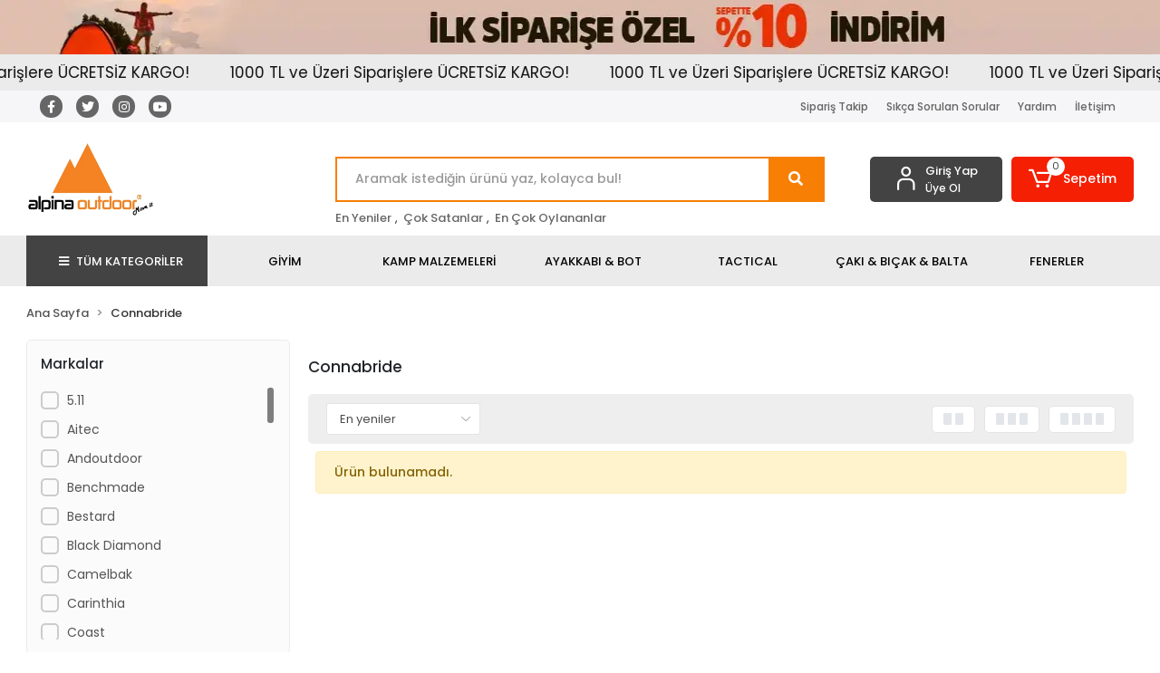

--- FILE ---
content_type: text/html; charset=UTF-8
request_url: https://www.alpinaoutdoor.com/connabride
body_size: 33149
content:
<!DOCTYPE html><html lang="tr"><head><meta http-equiv="X-UA-Compatible" content="IE=edge" /><meta http-equiv="Content-Type" content="text/html; charset=utf-8"/><meta name='viewport' content='width=device-width, user-scalable=yes'><link rel="preconnect" href="https://cdn.qukasoft.com/"/><link rel="dns-prefetch" href="https://cdn.qukasoft.com/"/><link rel="icon" href="https://cdn.qukasoft.com/f/103317/cDhlVUoyVTArYkI4Tmk4Z1RvTTZKYms9/l/favicon-41954613-sw529sh430.webp" /><link rel="stylesheet" type="text/css" href="https://www.alpinaoutdoor.com/template/smart/default/assets/plugins/bootstrap.soft.min.css?v=1661412851" /><link rel="stylesheet" type="text/css" href="https://www.alpinaoutdoor.com/template/smart/default/assets/style.min.css?v=1768266976" /><title>Connabride</title><meta name="description" content="" /><link href="https://www.alpinaoutdoor.com/connabride" rel="canonical" /><meta property="og:title" content="Connabride" /><meta property="og:site_name" content="alpinaoutdoor.com" /><meta property="og:type" content="product" /><meta property="og:url" content="https://www.alpinaoutdoor.com/connabride?markalar=150" /><meta property="og:keywords" content="" /><meta property="og:description" content="" /><link rel="preconnect" href="https://fonts.googleapis.com"><link rel="preconnect" href="https://fonts.gstatic.com" crossorigin><style type="text/css">
        body {
            font-family: 'Poppins', sans-serif;
        }
        :root{
            --body-bg:#ffffff;
            --header-all-cats-bg: #444343;
            --header-login-bg: #444343;
            --header-cart-bg: #f51f03;
            --menu-bg-color: #ebebeb;
            --menu-color: #000000;
            --menu-color-hover: #000000;
            --main-color: #f67f04;
            --main-color2: #eb7100;
            --header-top-color: #666666;
            --header-top-color-hover: #f67f04;
            --add-cart-list: #333333;
            --add-cart-list-hover: #ffffff;
            --add-cart-list-bg: #ffffff;
            --add-cart-list-bg-hover: #f67f04;
            --buy-now: #fafafa;
            --buy-now-bg: #f7942a;
            --buy-now-hover: #ffffff;
            --buy-now-bg-hover: #e08824;
            --add-cart-detail:#ffffff;
            --add-cart-detail-bg:#23201f;
            --add-cart-detail-hover:#ffffff;
            --add-cart-detail-bg-hover:#000000;
            --complete-payment:#ffffff;
            --complete-payment-bg:#4dc761;
            --complete-payment-hover:#ffffff;
            --complete-payment-bg-hover:#3aa14b;
            --transition-time: .4s ease-out;
        };
        
    </style><link rel="stylesheet" type="text/css" href="https://www.alpinaoutdoor.com/theme/___luna/assets/style.css?v=1739882584" /><style type="text/css">
                            @media(min-width:1240px){
                .container,
                .container-sm,
                .container-md,
                .container-lg,
                .container-xl {
                    max-width: 1300px !important;
                    width: 97%;
                }
            }
            </style><script type="application/ld+json">{"@context":"https:\/\/schema.org","@type":"Website","url":"https:\/\/www.alpinaoutdoor.com","name":"ALPİNA OUTDOOR","potentialAction":{"@type":"SearchAction","target":"https:\/\/www.alpinaoutdoor.com\/arama?k={search_term_string}","query-input":"required name=search_term_string"}}</script><script type="application/ld+json">{"@context":"https:\/\/schema.org","@type":"Store","name":"ALPİNA OUTDOOR","url":"https:\/\/www.alpinaoutdoor.com","logo":"https:\/\/cdn.qukasoft.com\/f\/103317\/cDhlVUoyVTArYkI4Tmk4Z1RvTTZKYms9\/l\/logo-3806722-sw1080sh622.webp","image":"https:\/\/cdn.qukasoft.com\/f\/103317\/cDhlVUoyVTArYkI4Tmk4Z1RvTTZKYms9\/l\/logo-3806722-sw1080sh622.webp","address":"Kemalpaşa Mah. Kemalyeri Sk. No:58\/A Merkez \/ Çanakkale"}</script><script type="application/ld+json">{"@context":"http:\/\/schema.org","@type":"CollectionPage","name":"Connabride","description":"","url":"https:\/\/www.alpinaoutdoor.com\/connabride"}</script><!-- Global site tag (gtag.js) --><script async src="https://www.googletagmanager.com/gtag/js?id=UA-0000000-0"></script><script>
                var google_tag_defined = true;
                window.dataLayer = window.dataLayer || [];
                function gtag(){dataLayer.push(arguments);}
                gtag('js', new Date());
                                                gtag('config', 'UA-0000000-0');
                                                gtag('config', 'G-4ZGXM400VT');
                                                                gtag('config', 'AW-16857371362');
                            </script><!-- Google tag (gtag.js) --><script async src="https://www.googletagmanager.com/gtag/js?id=AW-16857371362"></script><script> window.dataLayer = window.dataLayer || []; function gtag(){dataLayer.push(arguments);} gtag('js', new Date()); gtag('config', 'AW-16857371362'); </script></head><body class="categories-body "><div class="addons-campaign-bar acb-type-1 acb-desktop-1 acb-mobile-1"
     style="background-color: #d8baad; background-image: url(https://cdn.qukasoft.com/f/103317/cDhlVUoyVTArYkI4Tmk4Z1RvTTZKYms9/i/67dd16bfe2f3c-67566583-sw1280sh60.webp); height: 60px; background-repeat: no-repeat; background-position: center;"><a href="#" class="url"><div class="container"><div class="image imgh-1 imgw-1"><img src="https://cdn.qukasoft.com/f/103317/cDhlVUoyVTArYkI4Tmk4Z1RvTTZKYms9/i/67dd16cc654ec-65538541-sw1280sh60.webp" alt="" /></div></div></a></div><style type="text/css">
        @media (max-width: 991px) {
            .addons-campaign-bar {
            height: 20px !important;
        }
                .addons-campaign-bar {
            margin-top: 60px;
            margin-bottom: -60px;
        }
                .addons-campaign-bar .text {
            font-size: 14px !important;
        }
        }
</style><div class="addons-marquee-bar amb-desktop-1 amb-mobile-1 amb-direction-0"
     style="background-color: #ebebeb;  background-repeat: no-repeat; background-position: center;"><a href="javascript:;" class="item" style="color: #0f0f0f">
            1000 TL ve Üzeri Siparişlere ÜCRETSİZ KARGO!
        </a><a href="javascript:;" class="item" style="color: #0f0f0f">
            1000 TL ve Üzeri Siparişlere ÜCRETSİZ KARGO!
        </a><a href="javascript:;" class="item" style="color: #0f0f0f">
            1000 TL ve Üzeri Siparişlere ÜCRETSİZ KARGO!
        </a><a href="javascript:;" class="item" style="color: #0f0f0f">
            1000 TL ve Üzeri Siparişlere ÜCRETSİZ KARGO!
        </a></div><style type="text/css">
    @media (min-width: 992px) {
            .addons-marquee-bar {
            height: 40px !important;
        }
                    .addons-marquee-bar .item {
            font-size: 17px !important;
        }
                .addons-marquee-bar .item {
            margin-right: 45px !important;
        }
        }
    @media (max-width: 991px) {
            .addons-marquee-bar {
            height: 34px !important;
        }
                .addons-marquee-bar {
            margin-top: 60px;
            margin-bottom: -60px;
        }
                .addons-marquee-bar .item {
            font-size: 14px !important;
        }
                .addons-marquee-bar .item {
            margin-right: 25px !important;
        }
        }
</style><section class="pattern-group pattern-group-t-0 pattern-group-p-categories "><div class="no-container"><div class="pattern-group-body"><div class="p-g-b-c-wrapper"><div class="p-g-b-c-inner"><div class="p-g-mod p-g-mod-t-28 p-g-mod-header  p-g-mod-trans   "><div class="p-g-mod-body  p-g-mod-body-p-0  "><header class="desktop"><section class="h-contact"><div class="container"><div class="row"><div class="col-md-4"><div class="social-media"><a href="https://www.facebook.com" class="fb" target="_blank"><i class="fab fa-facebook-f"></i></a><a href="https://www.twitter.com" class="tw" target="_blank"><i class="fab fa-twitter"></i></a><a href="https://www.instagram.com/alpinaoutdoor" class="ins" target="_blank"><i class="fab fa-instagram"></i></a><a href="https://www.youtube.com" class="yt" target="_blank"><i class="fab fa-youtube"></i></a></div></div><div class="col-md-8"><div class="info float-right"><a href="https://www.alpinaoutdoor.com/siparis-takip" class="item">Sipariş Takip</a><a href="https://www.alpinaoutdoor.com/sss" class="item">Sıkça Sorulan Sorular</a><a href="https://www.alpinaoutdoor.com/yardim" class="item">Yardım</a><a href="https://www.alpinaoutdoor.com/iletisim" class="item">İletişim</a></div><div class="clearfix"></div></div></div></div></section><section class="h-center"><div class="container"><div class="row"><div class="col-md-3"><div class="logo header-area"><a href="https://www.alpinaoutdoor.com" ><img src="https://cdn.qukasoft.com/f/103317/cDhlVUoyVTArYkI4Tmk4Z1RvTTZKYms9/l/logo-3806722-sw1080sh622.webp" alt="" /></a></div></div><div class="col-lg-5 col-xl-6"><div class="header-area ha-center"><div class="search"><form action="https://www.alpinaoutdoor.com/arama" method="get" data-choose-action="redirect" data-smart-product-search-image><div class="input-box"><input type="text" name="k" class="form-control" placeholder="Aramak istediğin ürünü yaz, kolayca bul!"/></div><button type="submit" class="btn btn-orange btn-send"><i class="fas fa-search"></i></button></form></div><div class="search-filter"><a href="https://www.alpinaoutdoor.com/tumu-c-0">En Yeniler</a> , 
                                <a href="https://www.alpinaoutdoor.com/tumu-c-0?siralama=cok-satanlar">Çok Satanlar</a> , 
                                <a href="https://www.alpinaoutdoor.com/tumu-c-0?siralama=en-cok-oylanan">En Çok Oylananlar</a></div></div></div><div class="col-lg-4 col-xl-3"><div class="header-area last"><div class="header-bar"><div class="bar-link bar-user"><span class="icon"><i class="coreicon-user-5"></i></span><div class="link"><a href="https://www.alpinaoutdoor.com/uye-giris"><span class="name">Giriş Yap</span></a><a href="https://www.alpinaoutdoor.com/uye-ol"><span class="name">Üye Ol</span></a></div></div><div class="dropdown header-cart-hover"><a class="bar-link bar-cart" href="https://www.alpinaoutdoor.com/sepet" id="console-menu-3" role="button"><span class="icon"><i class="coreicon-cart-2"></i><span class="count" data-cart-quantity>0</span></span><span class="name">Sepetim</span></a><div class="dropdown-menu" aria-labelledby="console-menu-3"><div class="top-header"><span class="title">
                                                Sepetim 
                                                <span class="count2" data-cart-quantity>0 </span><span class="count2-description">Ürün</span></span></div><div class="products" data-cart-products></div><div class="summary" data-cart-summary></div></div></div></div></div></div></div></div></section><section class="menu"><div class="container"><div class="row"><div class="col-md-12"><div class="mega-menu"><ul class="navbar-nav"><li class="nav-item"><div class="dropdown-category"><a class="btn-categories nav-link" href="https://www.alpinaoutdoor.com/tumu-c-0"><i class="fas fa-bars ml-2 mr-2"></i>
                                        TÜM KATEGORİLER
                                    </a><div class="menu-left menu-left"><ul class="f-ul"><li class="f-li"><a href="https://www.alpinaoutdoor.com/giyim" class="f-item"><span class="name float-left">GİYİM</span><span class="icon float-right"><i class="fas fa-chevron-right"></i></span><div class="clearfix"></div></a><div class="menu-deep-box-2"><div class="row"><div class="col"><div class="cat-groups"><a class="title" href="https://www.alpinaoutdoor.com/pantolon"><span>Pantolon</span></a><div class="childs"></div></div><div class="cat-groups"><a class="title" href="https://www.alpinaoutdoor.com/yagmurluk-panco"><span>Yağmurluk &amp; Panço</span></a><div class="childs"></div></div><div class="cat-groups"><a class="title" href="https://www.alpinaoutdoor.com/yelek"><span>Yelek</span></a><div class="childs"></div></div><div class="cat-groups"><a class="title" href="https://www.alpinaoutdoor.com/sapka-bere"><span>Şapka &amp; Bere</span></a><div class="childs"></div></div><div class="cat-groups"><a class="title" href="https://www.alpinaoutdoor.com/sort"><span>Şort</span></a><div class="childs"></div></div></div><div class="col"><div class="cat-groups"><a class="title" href="https://www.alpinaoutdoor.com/gomlek"><span>Gömlek</span></a><div class="childs"></div></div><div class="cat-groups"><a class="title" href="https://www.alpinaoutdoor.com/polar"><span>Polar</span></a><div class="childs"></div></div><div class="cat-groups"><a class="title" href="https://www.alpinaoutdoor.com/sweatshirt"><span>Sweatshirt</span></a><div class="childs"></div></div><div class="cat-groups"><a class="title" href="https://www.alpinaoutdoor.com/eldiven"><span>Eldiven</span></a><div class="childs"></div></div><div class="cat-groups"><a class="title" href="https://www.alpinaoutdoor.com/iclik"><span>Termal İçlik</span></a><div class="childs"></div></div></div><div class="col"><div class="cat-groups"><a class="title" href="https://www.alpinaoutdoor.com/mont-ceket"><span>Mont &amp; Ceket</span></a><div class="childs"></div></div><div class="cat-groups"><a class="title" href="https://www.alpinaoutdoor.com/t-shirt"><span>T-shirt</span></a><div class="childs"></div></div><div class="cat-groups"><a class="title" href="https://www.alpinaoutdoor.com/kemer-3766"><span>Kemer</span></a><div class="childs"></div></div><div class="cat-groups"><a class="title" href="https://www.alpinaoutdoor.com/bandana-boyunluk"><span>Bandana &amp; Boyunluk</span></a><div class="childs"></div></div></div></div></div></li><li class="f-li"><a href="https://www.alpinaoutdoor.com/kamp-malzeme" class="f-item"><span class="name float-left">KAMP MALZEMELERİ</span><span class="icon float-right"><i class="fas fa-chevron-right"></i></span><div class="clearfix"></div></a><div class="menu-deep-box-2"><div class="row"><div class="col"><div class="cat-groups"><a class="title" href="https://www.alpinaoutdoor.com/cadirlar"><span>Çadırlar</span></a><div class="childs"></div></div><div class="cat-groups"><a class="title" href="https://www.alpinaoutdoor.com/mat-ve-yataklar"><span>Mat ve Yataklar</span></a><div class="childs"></div></div><div class="cat-groups"><a class="title" href="https://www.alpinaoutdoor.com/kamp-sandalyeleri"><span>Masa &amp; Sandalye</span></a><div class="childs"></div></div><div class="cat-groups"><a class="title" href="https://www.alpinaoutdoor.com/baton-tozluklar"><span>Baton &amp; Tozluklar</span></a><div class="childs"></div></div></div><div class="col"><div class="cat-groups"><a class="title" href="https://www.alpinaoutdoor.com/uyku-tulumu"><span>Uyku Tulumu</span></a><div class="childs"></div></div><div class="cat-groups"><a class="title" href="https://www.alpinaoutdoor.com/cantalar"><span>Çantalar</span></a><div class="childs"></div></div><div class="cat-groups"><a class="title" href="https://www.alpinaoutdoor.com/sogutucu-buzluk"><span>Buzluk ve Soğutucu</span></a><div class="childs"></div></div><div class="cat-groups"><a class="title" href="https://www.alpinaoutdoor.com/hamak"><span>Hamak</span></a><div class="childs"></div></div></div><div class="col"><div class="cat-groups"><a class="title" href="https://www.alpinaoutdoor.com/kamp-mutfagi"><span>Kamp Mutfağı</span></a><div class="childs"></div></div><div class="cat-groups"><a class="title" href="https://www.alpinaoutdoor.com/termos-suluk-bardak"><span>Termos &amp; Matara</span></a><div class="childs"></div></div><div class="cat-groups"><a class="title" href="https://www.alpinaoutdoor.com/guneslik-tente"><span>Güneşlik &amp; Tente</span></a><div class="childs"></div></div></div></div></div></li><li class="f-li"><a href="https://www.alpinaoutdoor.com/outdoor-ayakkabi" class="f-item"><span class="name float-left">AYAKKABI &amp; BOT</span><span class="icon float-right"><i class="fas fa-chevron-right"></i></span><div class="clearfix"></div></a><div class="menu-deep-box-2"><div class="row"><div class="col"><div class="cat-groups"><a class="title" href="https://www.alpinaoutdoor.com/ayakkabilar"><span>Ayakkabılar</span></a><div class="childs"></div></div><div class="cat-groups"><a class="title" href="https://www.alpinaoutdoor.com/cocuk-bot"><span>Çocuk Bot &amp; Çizme</span></a><div class="childs"></div></div></div><div class="col"><div class="cat-groups"><a class="title" href="https://www.alpinaoutdoor.com/botlar"><span>Botlar</span></a><div class="childs"></div></div></div><div class="col"><div class="cat-groups"><a class="title" href="https://www.alpinaoutdoor.com/sandaletler"><span>Sandaletler</span></a><div class="childs"></div></div></div></div></div></li><li class="f-li"><a href="https://www.alpinaoutdoor.com/tactical" class="f-item"><span class="name float-left">TACTICAL</span><span class="icon float-right"><i class="fas fa-chevron-right"></i></span><div class="clearfix"></div></a><div class="menu-deep-box-2"><div class="row"><div class="col"><div class="cat-groups"><a class="title" href="https://www.alpinaoutdoor.com/tactical-giyim"><span>Tactical Giyim</span></a><div class="childs"></div></div><div class="cat-groups"><a class="title" href="https://www.alpinaoutdoor.com/tactical-ayakkabi"><span>Tactical Ayakkabı</span></a><div class="childs"></div></div><div class="cat-groups"><a class="title" href="https://www.alpinaoutdoor.com/tactical-kemer"><span>Tactical Kemer</span></a><div class="childs"></div></div></div><div class="col"><div class="cat-groups"><a class="title" href="https://www.alpinaoutdoor.com/tactical-bot"><span>Tactical Bot</span></a><div class="childs"></div></div><div class="cat-groups"><a class="title" href="https://www.alpinaoutdoor.com/tactical-canta"><span>Tactical Çanta</span></a><div class="childs"></div></div><div class="cat-groups"><a class="title" href="https://www.alpinaoutdoor.com/tactical-eldiven"><span>Tactical Eldiven</span></a><div class="childs"></div></div></div><div class="col"><div class="cat-groups"><a class="title" href="https://www.alpinaoutdoor.com/hucum-yelegi"><span>Hücum Yeleği</span></a><div class="childs"></div></div><div class="cat-groups"><a class="title" href="https://www.alpinaoutdoor.com/dizlik-dirseklik"><span>Dizlik &amp; Dirseklik</span></a><div class="childs"></div></div></div></div></div></li><li class="f-li"><a href="https://www.alpinaoutdoor.com/bicak-balta" class="f-item"><span class="name float-left">ÇAKI &amp; BIÇAK &amp; BALTA</span><span class="icon float-right"><i class="fas fa-chevron-right"></i></span><div class="clearfix"></div></a><div class="menu-deep-box-2"><div class="row"><div class="col"><div class="cat-groups"><a class="title" href="https://www.alpinaoutdoor.com/balta-testereler"><span>Balta &amp; Testereler</span></a><div class="childs"></div></div></div><div class="col"><div class="cat-groups"><a class="title" href="https://www.alpinaoutdoor.com/caki"><span>Çakı &amp; Bıçaklar</span></a><div class="childs"></div></div></div><div class="col"><div class="cat-groups"><a class="title" href="https://www.alpinaoutdoor.com/cok-amacli-penseler"><span>Çok Amaçlı Penseler</span></a><div class="childs"></div></div></div></div></div></li><li class="f-li"><a href="https://www.alpinaoutdoor.com/kamp-aydinlatma" class="f-item"><span class="name float-left">FENERLER</span><span class="icon float-right"><i class="fas fa-chevron-right"></i></span><div class="clearfix"></div></a><div class="menu-deep-box-2"><div class="row"><div class="col"><div class="cat-groups"><a class="title" href="https://www.alpinaoutdoor.com/su-alti-fenerleri"><span>Su Altı Fenerleri</span></a><div class="childs"></div></div><div class="cat-groups"><a class="title" href="https://www.alpinaoutdoor.com/projektorler"><span>Projektörler</span></a><div class="childs"></div></div></div><div class="col"><div class="cat-groups"><a class="title" href="https://www.alpinaoutdoor.com/tufek-fenerleri"><span>Tüfek Fenerleri</span></a><div class="childs"></div></div><div class="cat-groups"><a class="title" href="https://www.alpinaoutdoor.com/kafa-lambalari"><span>Kafa Lambaları</span></a><div class="childs"></div></div></div><div class="col"><div class="cat-groups"><a class="title" href="https://www.alpinaoutdoor.com/el-fenerleri"><span>El Fenerleri</span></a><div class="childs"></div></div><div class="cat-groups"><a class="title" href="https://www.alpinaoutdoor.com/anahtarlik-fenerler"><span>Anahtarlık Fenerler</span></a><div class="childs"></div></div></div></div></div></li><li class="f-li"><a href="https://www.alpinaoutdoor.com/tumu-c-0" class="f-item"><i class="fa fa-plus-square mr-2" aria-hidden="true"></i><span class="name">Tümünü Gör</span></a></li></ul></div></div></li><li class="nav-item dropdown"><a class="nav-link dropdown-toggle" href="https://www.alpinaoutdoor.com/giyim" id="mega-menu-1" data-parent-id="1" role="button"><span class="under-category">GİYİM</span></a><div class="dropdown-menu" aria-labelledby="mega-menu-1"><div class="mega-menu-container"><div class="container-fluid" ><div class="row"><div class="col-md-12"><div class="row h-100"><div class="col"><div class="sub-cat"><a class="sub-title" data-parent-id="1" data-id="98" href="https://www.alpinaoutdoor.com/pantolon">
                                                                                 Pantolon
                                                                            </a><ul></ul></div><div class="sub-cat"><a class="sub-title" data-parent-id="1" data-id="96" href="https://www.alpinaoutdoor.com/polar">
                                                                                 Polar
                                                                            </a><ul></ul></div><div class="sub-cat"><a class="sub-title" data-parent-id="1" data-id="290" href="https://www.alpinaoutdoor.com/kemer-3766">
                                                                                 Kemer
                                                                            </a><ul></ul></div><div class="sub-cat"><a class="sub-title" data-parent-id="1" data-id="97" href="https://www.alpinaoutdoor.com/sort">
                                                                                 Şort
                                                                            </a><ul></ul></div></div><div class="col"><div class="sub-cat"><a class="sub-title" data-parent-id="1" data-id="68" href="https://www.alpinaoutdoor.com/gomlek">
                                                                                 Gömlek
                                                                            </a><ul></ul></div><div class="sub-cat"><a class="sub-title" data-parent-id="1" data-id="65" href="https://www.alpinaoutdoor.com/t-shirt">
                                                                                 T-shirt
                                                                            </a><ul></ul></div><div class="sub-cat"><a class="sub-title" data-parent-id="1" data-id="64" href="https://www.alpinaoutdoor.com/sapka-bere">
                                                                                 Şapka &amp; Bere
                                                                            </a><ul></ul></div><div class="sub-cat"><a class="sub-title" data-parent-id="1" data-id="91" href="https://www.alpinaoutdoor.com/iclik">
                                                                                 Termal İçlik
                                                                            </a><ul></ul></div></div><div class="col"><div class="sub-cat"><a class="sub-title" data-parent-id="1" data-id="94" href="https://www.alpinaoutdoor.com/mont-ceket">
                                                                                 Mont &amp; Ceket
                                                                            </a><ul></ul></div><div class="sub-cat"><a class="sub-title" data-parent-id="1" data-id="56" href="https://www.alpinaoutdoor.com/yelek">
                                                                                 Yelek
                                                                            </a><ul></ul></div><div class="sub-cat"><a class="sub-title" data-parent-id="1" data-id="21" href="https://www.alpinaoutdoor.com/eldiven">
                                                                                 Eldiven
                                                                            </a><ul></ul></div></div><div class="col"><div class="sub-cat"><a class="sub-title" data-parent-id="1" data-id="52" href="https://www.alpinaoutdoor.com/yagmurluk-panco">
                                                                                 Yağmurluk &amp; Panço
                                                                            </a><ul></ul></div><div class="sub-cat"><a class="sub-title" data-parent-id="1" data-id="95" href="https://www.alpinaoutdoor.com/sweatshirt">
                                                                                 Sweatshirt
                                                                            </a><ul></ul></div><div class="sub-cat"><a class="sub-title" data-parent-id="1" data-id="70" href="https://www.alpinaoutdoor.com/bandana-boyunluk">
                                                                                 Bandana &amp; Boyunluk
                                                                            </a><ul></ul></div></div></div></div></div></div></div></div></li><li class="nav-item dropdown"><a class="nav-link dropdown-toggle" href="https://www.alpinaoutdoor.com/kamp-malzeme" id="mega-menu-35" data-parent-id="35" role="button"><span class="under-category">KAMP MALZEMELERİ</span></a><div class="dropdown-menu" aria-labelledby="mega-menu-35"><div class="mega-menu-container"><div class="container-fluid" ><div class="row"><div class="col-md-12"><div class="row h-100"><div class="col"><div class="sub-cat"><a class="sub-title" data-parent-id="35" data-id="100" href="https://www.alpinaoutdoor.com/cadirlar">
                                                                                 Çadırlar
                                                                            </a><ul></ul></div><div class="sub-cat"><a class="sub-title" data-parent-id="35" data-id="55" href="https://www.alpinaoutdoor.com/cantalar">
                                                                                 Çantalar
                                                                            </a><ul></ul></div><div class="sub-cat"><a class="sub-title" data-parent-id="35" data-id="327" href="https://www.alpinaoutdoor.com/guneslik-tente">
                                                                                 Güneşlik &amp; Tente
                                                                            </a><ul></ul></div></div><div class="col"><div class="sub-cat"><a class="sub-title" data-parent-id="35" data-id="305" href="https://www.alpinaoutdoor.com/uyku-tulumu">
                                                                                 Uyku Tulumu
                                                                            </a><ul></ul></div><div class="sub-cat"><a class="sub-title" data-parent-id="35" data-id="47" href="https://www.alpinaoutdoor.com/termos-suluk-bardak">
                                                                                 Termos &amp; Matara
                                                                            </a><ul></ul></div><div class="sub-cat"><a class="sub-title" data-parent-id="35" data-id="69" href="https://www.alpinaoutdoor.com/baton-tozluklar">
                                                                                 Baton &amp; Tozluklar
                                                                            </a><ul></ul></div></div><div class="col"><div class="sub-cat"><a class="sub-title" data-parent-id="35" data-id="46" href="https://www.alpinaoutdoor.com/kamp-mutfagi">
                                                                                 Kamp Mutfağı
                                                                            </a><ul></ul></div><div class="sub-cat"><a class="sub-title" data-parent-id="35" data-id="285" href="https://www.alpinaoutdoor.com/kamp-sandalyeleri">
                                                                                 Masa &amp; Sandalye
                                                                            </a><ul></ul></div><div class="sub-cat"><a class="sub-title" data-parent-id="35" data-id="595" href="https://www.alpinaoutdoor.com/hamak">
                                                                                 Hamak
                                                                            </a><ul></ul></div></div><div class="col"><div class="sub-cat"><a class="sub-title" data-parent-id="35" data-id="48" href="https://www.alpinaoutdoor.com/mat-ve-yataklar">
                                                                                 Mat ve Yataklar
                                                                            </a><ul></ul></div><div class="sub-cat"><a class="sub-title" data-parent-id="35" data-id="167" href="https://www.alpinaoutdoor.com/sogutucu-buzluk">
                                                                                 Buzluk ve Soğutucu
                                                                            </a><ul></ul></div></div></div></div></div></div></div></div></li><li class="nav-item dropdown"><a class="nav-link dropdown-toggle" href="https://www.alpinaoutdoor.com/outdoor-ayakkabi" id="mega-menu-2" data-parent-id="2" role="button"><span class="under-category">AYAKKABI &amp; BOT</span></a><div class="dropdown-menu" aria-labelledby="mega-menu-2"><div class="mega-menu-container"><div class="container-fluid" ><div class="row"><div class="col-md-12"><div class="row h-100"><div class="col"><div class="sub-cat"><a class="sub-title" data-parent-id="2" data-id="87" href="https://www.alpinaoutdoor.com/ayakkabilar">
                                                                                 Ayakkabılar
                                                                            </a><ul></ul></div></div><div class="col"><div class="sub-cat"><a class="sub-title" data-parent-id="2" data-id="88" href="https://www.alpinaoutdoor.com/botlar">
                                                                                 Botlar
                                                                            </a><ul></ul></div></div><div class="col"><div class="sub-cat"><a class="sub-title" data-parent-id="2" data-id="110" href="https://www.alpinaoutdoor.com/sandaletler">
                                                                                 Sandaletler
                                                                            </a><ul></ul></div></div><div class="col"><div class="sub-cat"><a class="sub-title" data-parent-id="2" data-id="328" href="https://www.alpinaoutdoor.com/cocuk-bot">
                                                                                 Çocuk Bot &amp; Çizme
                                                                            </a><ul></ul></div></div></div></div></div></div></div></div></li><li class="nav-item dropdown"><a class="nav-link dropdown-toggle" href="https://www.alpinaoutdoor.com/tactical" id="mega-menu-308" data-parent-id="308" role="button"><span class="under-category">TACTICAL</span></a><div class="dropdown-menu" aria-labelledby="mega-menu-308"><div class="mega-menu-container"><div class="container-fluid" ><div class="row"><div class="col-md-12"><div class="row h-100"><div class="col"><div class="sub-cat"><a class="sub-title" data-parent-id="308" data-id="315" href="https://www.alpinaoutdoor.com/tactical-giyim">
                                                                                 Tactical Giyim
                                                                            </a><ul></ul></div><div class="sub-cat"><a class="sub-title" data-parent-id="308" data-id="312" href="https://www.alpinaoutdoor.com/tactical-canta">
                                                                                 Tactical Çanta
                                                                            </a><ul></ul></div></div><div class="col"><div class="sub-cat"><a class="sub-title" data-parent-id="308" data-id="309" href="https://www.alpinaoutdoor.com/tactical-bot">
                                                                                 Tactical Bot
                                                                            </a><ul></ul></div><div class="sub-cat"><a class="sub-title" data-parent-id="308" data-id="313" href="https://www.alpinaoutdoor.com/dizlik-dirseklik">
                                                                                 Dizlik &amp; Dirseklik
                                                                            </a><ul></ul></div></div><div class="col"><div class="sub-cat"><a class="sub-title" data-parent-id="308" data-id="311" href="https://www.alpinaoutdoor.com/hucum-yelegi">
                                                                                 Hücum Yeleği
                                                                            </a><ul></ul></div><div class="sub-cat"><a class="sub-title" data-parent-id="308" data-id="314" href="https://www.alpinaoutdoor.com/tactical-kemer">
                                                                                 Tactical Kemer
                                                                            </a><ul></ul></div></div><div class="col"><div class="sub-cat"><a class="sub-title" data-parent-id="308" data-id="310" href="https://www.alpinaoutdoor.com/tactical-ayakkabi">
                                                                                 Tactical Ayakkabı
                                                                            </a><ul></ul></div><div class="sub-cat"><a class="sub-title" data-parent-id="308" data-id="320" href="https://www.alpinaoutdoor.com/tactical-eldiven">
                                                                                 Tactical Eldiven
                                                                            </a><ul></ul></div></div></div></div></div></div></div></div></li><li class="nav-item dropdown"><a class="nav-link dropdown-toggle" href="https://www.alpinaoutdoor.com/bicak-balta" id="mega-menu-321" data-parent-id="321" role="button"><span class="under-category">ÇAKI &amp; BIÇAK &amp; BALTA</span></a><div class="dropdown-menu" aria-labelledby="mega-menu-321"><div class="mega-menu-container"><div class="container-fluid" ><div class="row"><div class="col-md-12"><div class="row h-100"><div class="col"><div class="sub-cat"><a class="sub-title" data-parent-id="321" data-id="322" href="https://www.alpinaoutdoor.com/balta-testereler">
                                                                                 Balta &amp; Testereler
                                                                            </a><ul></ul></div></div><div class="col"><div class="sub-cat"><a class="sub-title" data-parent-id="321" data-id="324" href="https://www.alpinaoutdoor.com/caki">
                                                                                 Çakı &amp; Bıçaklar
                                                                            </a><ul></ul></div></div><div class="col"><div class="sub-cat"><a class="sub-title" data-parent-id="321" data-id="325" href="https://www.alpinaoutdoor.com/cok-amacli-penseler">
                                                                                 Çok Amaçlı Penseler
                                                                            </a><ul></ul></div></div></div></div></div></div></div></div></li><li class="nav-item dropdown"><a class="nav-link dropdown-toggle" href="https://www.alpinaoutdoor.com/kamp-aydinlatma" id="mega-menu-19" data-parent-id="19" role="button"><span class="under-category">FENERLER</span></a><div class="dropdown-menu" aria-labelledby="mega-menu-19"><div class="mega-menu-container"><div class="container-fluid" ><div class="row"><div class="col-md-12"><div class="row h-100"><div class="col"><div class="sub-cat"><a class="sub-title" data-parent-id="19" data-id="20" href="https://www.alpinaoutdoor.com/su-alti-fenerleri">
                                                                                 Su Altı Fenerleri
                                                                            </a><ul></ul></div><div class="sub-cat"><a class="sub-title" data-parent-id="19" data-id="43" href="https://www.alpinaoutdoor.com/kafa-lambalari">
                                                                                 Kafa Lambaları
                                                                            </a><ul></ul></div></div><div class="col"><div class="sub-cat"><a class="sub-title" data-parent-id="19" data-id="37" href="https://www.alpinaoutdoor.com/tufek-fenerleri">
                                                                                 Tüfek Fenerleri
                                                                            </a><ul></ul></div><div class="sub-cat"><a class="sub-title" data-parent-id="19" data-id="44" href="https://www.alpinaoutdoor.com/anahtarlik-fenerler">
                                                                                 Anahtarlık Fenerler
                                                                            </a><ul></ul></div></div><div class="col"><div class="sub-cat"><a class="sub-title" data-parent-id="19" data-id="40" href="https://www.alpinaoutdoor.com/el-fenerleri">
                                                                                 El Fenerleri
                                                                            </a><ul></ul></div></div><div class="col"><div class="sub-cat"><a class="sub-title" data-parent-id="19" data-id="42" href="https://www.alpinaoutdoor.com/projektorler">
                                                                                 Projektörler
                                                                            </a><ul></ul></div></div></div></div></div></div></div></div></li></ul></div></div></div></div></section></header><header class="mobile"><div class="op-black"></div><div class="left"><a href="javascript:;" class="icon-group ml-2 btn-sidebar-menu"><i class="fas fa-bars"></i></a><a href="javascript:;" class="icon-group ml-3 btn-sidebar-menu"><i class="coreicon-search-1"></i></a></div><div class="center"><div class="logo"><a href="https://www.alpinaoutdoor.com"><img src="https://cdn.qukasoft.com/f/103317/cDhlVUoyVTArYkI4Tmk4Z1RvTTZKYms9/l/mobil-logo-6627123-sw1080sh622.webp" alt="" /></a></div></div><div class="right"><a href="https://www.alpinaoutdoor.com/sepet" class="icon-group mr-3"><i class="coreicon-basket-2"></i><span class="badge" data-cart-quantity>0</span></a><a href="javascript:;" class="icon-group mr-2 btn-sidebar-user"><i class="coreicon-user-5"></i></a></div><div class="clearfix"></div><nav class="sidebar-menu-type-2"><div class="logo-area"><a href="https://www.alpinaoutdoor.com" ><img src="https://cdn.qukasoft.com/f/103317/cDhlVUoyVTArYkI4Tmk4Z1RvTTZKYms9/l/logo-3806722-sw1080sh622.webp" alt="" /></a><div class="mobile-menu-close"><i class="fas fa-times"></i></div></div><div class="scrollbar"><section class="mobile-search"><form action="https://www.alpinaoutdoor.com/arama" method="get"  data-choose-action="redirect" data-smart-mobile-product-search-image ><div class="input-box"><input type="text" name="k" class="form-control" placeholder="Ara.." /></div><button type="submit" class="btn btn-orange btn-send"><div><i class="coreicon-search"></i></div></button></form><div class="clearfix"></div></section><div class="mobil-area-title">
                   TÜM KATEGORİLER
                </div><div class="categories"><ul><li class="sc-1"><a href="javascript:;" class="btn-categories-show" data-id="1"><span class="name float-left">GİYİM</span><span class="icon float-right"><i class="fas fa-angle-right"></i></span><div class="clearfix"></div></a><ul class="multi categories-list-1"><li class="sc-1-all"><a href="https://www.alpinaoutdoor.com/giyim"><span class="name float-left">
                            Tüm
                            GİYİM</span><div class="clearfix"></div></a></li><li class="sc-98"><a href="https://www.alpinaoutdoor.com/pantolon" data-id="98"><span class="name ">Pantolon</span><div class="clearfix"></div></a></li><li class="sc-68"><a href="https://www.alpinaoutdoor.com/gomlek" data-id="68"><span class="name ">Gömlek</span><div class="clearfix"></div></a></li><li class="sc-94"><a href="https://www.alpinaoutdoor.com/mont-ceket" data-id="94"><span class="name ">Mont & Ceket</span><div class="clearfix"></div></a></li><li class="sc-52"><a href="https://www.alpinaoutdoor.com/yagmurluk-panco" data-id="52"><span class="name ">Yağmurluk & Panço</span><div class="clearfix"></div></a></li><li class="sc-96"><a href="https://www.alpinaoutdoor.com/polar" data-id="96"><span class="name ">Polar</span><div class="clearfix"></div></a></li><li class="sc-65"><a href="https://www.alpinaoutdoor.com/t-shirt" data-id="65"><span class="name ">T-shirt</span><div class="clearfix"></div></a></li><li class="sc-56"><a href="https://www.alpinaoutdoor.com/yelek" data-id="56"><span class="name ">Yelek</span><div class="clearfix"></div></a></li><li class="sc-95"><a href="https://www.alpinaoutdoor.com/sweatshirt" data-id="95"><span class="name ">Sweatshirt</span><div class="clearfix"></div></a></li><li class="sc-290"><a href="https://www.alpinaoutdoor.com/kemer-3766" data-id="290"><span class="name ">Kemer</span><div class="clearfix"></div></a></li><li class="sc-64"><a href="https://www.alpinaoutdoor.com/sapka-bere" data-id="64"><span class="name ">Şapka & Bere</span><div class="clearfix"></div></a></li><li class="sc-21"><a href="https://www.alpinaoutdoor.com/eldiven" data-id="21"><span class="name ">Eldiven</span><div class="clearfix"></div></a></li><li class="sc-70"><a href="https://www.alpinaoutdoor.com/bandana-boyunluk" data-id="70"><span class="name ">Bandana & Boyunluk</span><div class="clearfix"></div></a></li><li class="sc-97"><a href="https://www.alpinaoutdoor.com/sort" data-id="97"><span class="name ">Şort</span><div class="clearfix"></div></a></li><li class="sc-91"><a href="https://www.alpinaoutdoor.com/iclik" data-id="91"><span class="name ">Termal İçlik</span><div class="clearfix"></div></a></li></ul></li><li class="sc-35"><a href="javascript:;" class="btn-categories-show" data-id="35"><span class="name float-left">KAMP MALZEMELERİ</span><span class="icon float-right"><i class="fas fa-angle-right"></i></span><div class="clearfix"></div></a><ul class="multi categories-list-35"><li class="sc-35-all"><a href="https://www.alpinaoutdoor.com/kamp-malzeme"><span class="name float-left">
                            Tüm
                            KAMP MALZEMELERİ</span><div class="clearfix"></div></a></li><li class="sc-100"><a href="https://www.alpinaoutdoor.com/cadirlar" data-id="100"><span class="name ">Çadırlar</span><div class="clearfix"></div></a></li><li class="sc-305"><a href="https://www.alpinaoutdoor.com/uyku-tulumu" data-id="305"><span class="name ">Uyku Tulumu</span><div class="clearfix"></div></a></li><li class="sc-46"><a href="https://www.alpinaoutdoor.com/kamp-mutfagi" data-id="46"><span class="name ">Kamp Mutfağı</span><div class="clearfix"></div></a></li><li class="sc-48"><a href="https://www.alpinaoutdoor.com/mat-ve-yataklar" data-id="48"><span class="name ">Mat ve Yataklar</span><div class="clearfix"></div></a></li><li class="sc-55"><a href="https://www.alpinaoutdoor.com/cantalar" data-id="55"><span class="name ">Çantalar</span><div class="clearfix"></div></a></li><li class="sc-47"><a href="https://www.alpinaoutdoor.com/termos-suluk-bardak" data-id="47"><span class="name ">Termos & Matara</span><div class="clearfix"></div></a></li><li class="sc-285"><a href="https://www.alpinaoutdoor.com/kamp-sandalyeleri" data-id="285"><span class="name ">Masa & Sandalye</span><div class="clearfix"></div></a></li><li class="sc-167"><a href="https://www.alpinaoutdoor.com/sogutucu-buzluk" data-id="167"><span class="name ">Buzluk ve Soğutucu</span><div class="clearfix"></div></a></li><li class="sc-327"><a href="https://www.alpinaoutdoor.com/guneslik-tente" data-id="327"><span class="name ">Güneşlik & Tente</span><div class="clearfix"></div></a></li><li class="sc-69"><a href="https://www.alpinaoutdoor.com/baton-tozluklar" data-id="69"><span class="name ">Baton & Tozluklar</span><div class="clearfix"></div></a></li><li class="sc-595"><a href="https://www.alpinaoutdoor.com/hamak" data-id="595"><span class="name ">Hamak</span><div class="clearfix"></div></a></li></ul></li><li class="sc-2"><a href="javascript:;" class="btn-categories-show" data-id="2"><span class="name float-left">AYAKKABI & BOT</span><span class="icon float-right"><i class="fas fa-angle-right"></i></span><div class="clearfix"></div></a><ul class="multi categories-list-2"><li class="sc-2-all"><a href="https://www.alpinaoutdoor.com/outdoor-ayakkabi"><span class="name float-left">
                            Tüm
                            AYAKKABI & BOT</span><div class="clearfix"></div></a></li><li class="sc-87"><a href="https://www.alpinaoutdoor.com/ayakkabilar" data-id="87"><span class="name ">Ayakkabılar</span><div class="clearfix"></div></a></li><li class="sc-88"><a href="https://www.alpinaoutdoor.com/botlar" data-id="88"><span class="name ">Botlar</span><div class="clearfix"></div></a></li><li class="sc-110"><a href="https://www.alpinaoutdoor.com/sandaletler" data-id="110"><span class="name ">Sandaletler</span><div class="clearfix"></div></a></li><li class="sc-328"><a href="https://www.alpinaoutdoor.com/cocuk-bot" data-id="328"><span class="name ">Çocuk Bot & Çizme</span><div class="clearfix"></div></a></li></ul></li><li class="sc-308"><a href="javascript:;" class="btn-categories-show" data-id="308"><span class="name float-left">TACTICAL</span><span class="icon float-right"><i class="fas fa-angle-right"></i></span><div class="clearfix"></div></a><ul class="multi categories-list-308"><li class="sc-308-all"><a href="https://www.alpinaoutdoor.com/tactical"><span class="name float-left">
                            Tüm
                            TACTICAL</span><div class="clearfix"></div></a></li><li class="sc-315"><a href="https://www.alpinaoutdoor.com/tactical-giyim" data-id="315"><span class="name ">Tactical Giyim</span><div class="clearfix"></div></a></li><li class="sc-309"><a href="https://www.alpinaoutdoor.com/tactical-bot" data-id="309"><span class="name ">Tactical Bot</span><div class="clearfix"></div></a></li><li class="sc-311"><a href="https://www.alpinaoutdoor.com/hucum-yelegi" data-id="311"><span class="name ">Hücum Yeleği</span><div class="clearfix"></div></a></li><li class="sc-310"><a href="https://www.alpinaoutdoor.com/tactical-ayakkabi" data-id="310"><span class="name ">Tactical Ayakkabı</span><div class="clearfix"></div></a></li><li class="sc-312"><a href="https://www.alpinaoutdoor.com/tactical-canta" data-id="312"><span class="name ">Tactical Çanta</span><div class="clearfix"></div></a></li><li class="sc-313"><a href="https://www.alpinaoutdoor.com/dizlik-dirseklik" data-id="313"><span class="name ">Dizlik & Dirseklik</span><div class="clearfix"></div></a></li><li class="sc-314"><a href="https://www.alpinaoutdoor.com/tactical-kemer" data-id="314"><span class="name ">Tactical Kemer</span><div class="clearfix"></div></a></li><li class="sc-320"><a href="https://www.alpinaoutdoor.com/tactical-eldiven" data-id="320"><span class="name ">Tactical Eldiven</span><div class="clearfix"></div></a></li></ul></li><li class="sc-321"><a href="javascript:;" class="btn-categories-show" data-id="321"><span class="name float-left">ÇAKI & BIÇAK & BALTA</span><span class="icon float-right"><i class="fas fa-angle-right"></i></span><div class="clearfix"></div></a><ul class="multi categories-list-321"><li class="sc-321-all"><a href="https://www.alpinaoutdoor.com/bicak-balta"><span class="name float-left">
                            Tüm
                            ÇAKI & BIÇAK & BALTA</span><div class="clearfix"></div></a></li><li class="sc-322"><a href="https://www.alpinaoutdoor.com/balta-testereler" data-id="322"><span class="name ">Balta & Testereler</span><div class="clearfix"></div></a></li><li class="sc-324"><a href="https://www.alpinaoutdoor.com/caki" data-id="324"><span class="name ">Çakı & Bıçaklar</span><div class="clearfix"></div></a></li><li class="sc-325"><a href="https://www.alpinaoutdoor.com/cok-amacli-penseler" data-id="325"><span class="name ">Çok Amaçlı Penseler</span><div class="clearfix"></div></a></li></ul></li><li class="sc-19"><a href="javascript:;" class="btn-categories-show" data-id="19"><span class="name float-left">FENERLER</span><span class="icon float-right"><i class="fas fa-angle-right"></i></span><div class="clearfix"></div></a><ul class="multi categories-list-19"><li class="sc-19-all"><a href="https://www.alpinaoutdoor.com/kamp-aydinlatma"><span class="name float-left">
                            Tüm
                            FENERLER</span><div class="clearfix"></div></a></li><li class="sc-20"><a href="https://www.alpinaoutdoor.com/su-alti-fenerleri" data-id="20"><span class="name ">Su Altı Fenerleri</span><div class="clearfix"></div></a></li><li class="sc-37"><a href="https://www.alpinaoutdoor.com/tufek-fenerleri" data-id="37"><span class="name ">Tüfek Fenerleri</span><div class="clearfix"></div></a></li><li class="sc-40"><a href="https://www.alpinaoutdoor.com/el-fenerleri" data-id="40"><span class="name ">El Fenerleri</span><div class="clearfix"></div></a></li><li class="sc-42"><a href="https://www.alpinaoutdoor.com/projektorler" data-id="42"><span class="name ">Projektörler</span><div class="clearfix"></div></a></li><li class="sc-43"><a href="https://www.alpinaoutdoor.com/kafa-lambalari" data-id="43"><span class="name ">Kafa Lambaları</span><div class="clearfix"></div></a></li><li class="sc-44"><a href="https://www.alpinaoutdoor.com/anahtarlik-fenerler" data-id="44"><span class="name ">Anahtarlık Fenerler</span><div class="clearfix"></div></a></li></ul></li></ul></div><div class="mobil-area-title">
                    YARDIM MERKEZİ
                </div><div class="mobil-area-2"><div class="short-link border-1"><a href="https://www.alpinaoutdoor.com/uye-giris"><i class="coreicon-user-3"></i>
                                    Giriş Yap
                                </a></div><div class="short-link border-2"><a href="https://www.alpinaoutdoor.com/uye-ol"><i class="coreicon-user-4"></i>
                                    Üye Ol
                                </a></div><div class="short-link border-3"><a href="https://www.alpinaoutdoor.com/siparis-takip"><i class="coreicon-cart"></i>
                                Sipariş Takip
                            </a></div><div class="short-link border-4"><a href="https://www.alpinaoutdoor.com/sss"><i class="coreicon-note"></i> 
                                S.S.S
                            </a></div></div></div></div></nav><nav class="sidebar-user"><div class="title">
                Hesabım
                <a href="javascript:;" class="btn-sidebar-user btn-close"><i class="fas fa-times-circle"></i></a></div><div class="scrollbar"><div class="login-menu"><a href="https://www.alpinaoutdoor.com/uye-giris"><i class="coreicon-user-5"></i> Giriş Yap</a><a href="https://www.alpinaoutdoor.com/uye-ol"><i class="coreicon-user-5"></i> Üye Ol</a><a href="https://www.alpinaoutdoor.com/uye-giris?sayfa=sifre"><i class="coreicon-user-5"></i>Şifremi Unuttum</a></div><div class="title-alt">
                    Müşteri Hizmetleri
                </div><div class="footer-links"><ul><li><a href="javascript:;"><i class="coreicon-megaphone mr-2"></i>
                                05327225325
                            </a></li><li><a href="/cdn-cgi/l/email-protection#50393e363f10313c20393e313f2524343f3f227e333f3d"><i class="coreicon-envelope-1 mr-2"></i><span>
                                    <span class="__cf_email__" data-cfemail="046d6a626b446568746d6a656b7170606b6b762a676b69">[email&#160;protected]</span>
                                </span></a></li></ul></div><div class="title-alt">
                    Diğer
                </div><div class="footer-links"><ul><li><a href="https://www.alpinaoutdoor.com/hakkimizda">
                                    Hakkımızda
                                </a></li><li><a href="https://www.alpinaoutdoor.com/gizlilik-sozlesmesi">
                                    Gizlilik ve Güvenlik Sözleşmesi
                                </a></li><li><a href="https://www.alpinaoutdoor.com/kullanici-sozlesmesi">
                                    Mesafeli Satış Sözleşmesi
                                </a></li><li><a href="https://www.alpinaoutdoor.com/iptal-ve-iade-sartlari">
                                    İptal ve İade Şartları
                                </a></li><li><a href="https://www.alpinaoutdoor.com/kvkk-aydinlatma-metni">
                                    KVKK Aydınlatma Metni
                                </a></li><li><a href="https://www.alpinaoutdoor.com/iletisim">
                                    İletişim
                                </a></li><li><a href="https://www.alpinaoutdoor.com/sss">
                                    Sıkça Sorulan Sorular
                                </a></li><li><a href="https://www.alpinaoutdoor.com/siparis-takip">
                                    Sipariş Takip
                                </a></li></ul></div></div></nav></header><div class="mobile-header-space"></div></div></div></div></div></div></div></section><section class="pattern-group pattern-group-t-0 pattern-group-p-categories "><div class="container"><div class="pattern-group-body"><div class="row"><div class="col-list col-0 d-none col-sm-0 d-sm-none col-md-12 d-md-block col-lg-12 d-lg-block col-xl-12 d-xl-block p-g-b-c-0"><div class="p-g-b-c-wrapper"><div class="p-g-b-c-inner"><div class="p-g-mod p-g-mod-t-19 p-g-mod-breadcrumb  p-g-mod-trans   "><div class="p-g-mod-body  p-g-mod-body-p-0  "><nav aria-label="breadcrumb" class="breadcrumb-wrapper"><ol class="breadcrumb" itemscope itemtype="http://schema.org/BreadcrumbList"><li class="breadcrumb-item" itemprop="itemListElement" itemscope itemtype="http://schema.org/ListItem"><a itemprop="item" href="https://www.alpinaoutdoor.com"><span itemprop='name'>Ana Sayfa</span><meta itemprop="position" content="1" /></a></li><li class="breadcrumb-item" itemprop="itemListElement" itemscope itemtype="http://schema.org/ListItem"><a itemprop="item" href="https://www.alpinaoutdoor.com/connabride"><span itemprop='name'>Connabride</span><meta itemprop="position" content="2" /></a></li></ol></nav></div></div></div></div></div></div></div></div></section><section class="pattern-group pattern-group-t-0 pattern-group-p-categories "><div class="container"><div class="pattern-group-body"><div class="row"><div class="col-list col-0 d-none col-sm-0 d-sm-none col-md-0 d-md-none col-lg-3 d-lg-block col-xl-3 d-xl-block p-g-b-c-0"><div class="p-g-b-c-wrapper"><div class="p-g-b-c-inner"><div class="p-g-mod p-g-mod-t-35 p-g-mod-t-cat-filter   "><div class="p-g-mod-body  "><div class="text-center"><div class="spinner-border text-secondary" role="status"><span class="sr-only">Yükleniyor...</span></div></div></div></div><div class="p-g-mod p-g-mod-t-21 p-g-mod-t-cat-filter   p-g-mod-t-cat-display-0"><div class="p-g-mod-header "><div class="p-g-m-h-info"><div class="p-g-m-h-i-title">
                            Alt Kategoriler
                        </div></div></div><div class="p-g-mod-body  "><div class="category-filter-list cat-display-type-0" data-smart-cat-filter="sub-categories"></div></div></div><div class="p-g-mod p-g-mod-t-22 p-g-mod-t-cat-filter   p-g-mod-t-cat-display-0"><div class="p-g-mod-header "><div class="p-g-m-h-info"><div class="p-g-m-h-i-title">
                            Markalar
                        </div></div></div><div class="p-g-mod-body  "><div class="category-filter-list" data-smart-cat-filter="brands"></div></div></div><div class="p-g-mod p-g-mod-t-23 p-g-mod-t-cat-filter   p-g-mod-t-cat-display-0"><div class="p-g-mod-header "><div class="p-g-m-h-info"><div class="p-g-m-h-i-title">
                            Nitelikler
                        </div></div></div><div class="p-g-mod-body  "><div class="category-filter-list" data-smart-cat-filter="attributes"></div></div></div><div class="p-g-mod p-g-mod-t-24 p-g-mod-t-cat-filter   p-g-mod-t-cat-display-0"><div class="p-g-mod-header "><div class="p-g-m-h-info"><div class="p-g-m-h-i-title">
                            Fiyat Aralıkları
                        </div></div></div><div class="p-g-mod-body  "><div class="category-price-inputs" data-smart-cat-filter="price-inputs"><input class="form-control number-input" name="smart-cat-min-price"
               data-smart-cat-search="1" placeholder="En Az"
               value="" /><span class="seperator">-</span><input class="form-control number-input" name="smart-cat-max-price"
               data-smart-cat-search="1" placeholder="En Çok"
               value=""/><button class="btn" type="button" data-smart-cat-price-button><i class="fas fa-arrow-right"></i></button></div><div class="category-filter-list" data-smart-cat-filter="price-ranges"></div></div></div><div class="p-g-mod p-g-mod-t-25 p-g-mod-t-cat-filter   p-g-mod-t-cat-display-0"><div class="p-g-mod-header "><div class="p-g-m-h-info"><div class="p-g-m-h-i-title">
                            Listeleme
                        </div></div></div><div class="p-g-mod-body  "><div class="category-filter-list"><div class="list-wrap" data-simplebar data-simplebar-auto-hide="false"><ul class="list"><li><div class="lag-checkbox"><input id="cat-filter-list-stoktakiler" name="smart-cat-list" value="stoktakiler" data-smart-cat-search="1" type="radio" ><label for="cat-filter-list-stoktakiler">Sadece stoktakileri göster</label><span></span></div></li><li><div class="lag-checkbox"><input id="cat-filter-list-uk" name="smart-cat-list" value="uk" data-smart-cat-search="1" type="radio" ><label for="cat-filter-list-uk">Ücretsiz Kargo</label><span></span></div></li></ul></div></div></div></div><div class="p-g-mod p-g-mod-t-26    p-g-mod-t-cat-display-0"><div class="p-g-mod-body  p-g-mod-body-p-0  "><div class="buttons"><a href="https://www.alpinaoutdoor.com/connabride" class="btn btn-secondary">
            Seçimleri Temizle
        </a><a href="javascript:;" onclick="hideSmartCategoryPopup()" class="btn btn-success d-block d-sm-block d-md-block d-lg-none">
            Ürünleri Listele
        </a></div></div></div></div></div></div><div class="col-list col-12 d-block col-sm-12 d-sm-block col-md-12 d-md-block col-lg-9 d-lg-block col-xl-9 d-xl-block p-g-b-c-1"><div class="p-g-b-c-wrapper"><div class="p-g-b-c-inner"><div class="p-g-mod p-g-mod-t-20 p-g-mod-pagination   "><div class="p-g-mod-header "><div class="p-g-m-h-info"><h1 class="p-g-m-h-i-title">
                            Connabride
                    </h1></div></div><div class="p-g-mod-body  p-g-mod-body-p-0  "><div class="d-none d-lg-block"><div class="category-filter-order"><div class="list-wrap"><ul class="list"><li><select class="form-control form-select category-filter-order-desktop"
                                onchange="catFilterOrder(this)"><option  selected value="en-yeniler">En yeniler</option><option   value="cok-satanlar">En çok satanlar</option><option   value="a-z">Ürün adı (A-Z)</option><option   value="z-a">Ürün adı (Z-A)</option><option   value="en-dusuk-fiyat">En düşük fiyat</option><option   value="en-yuksek-fiyat">En yüksek fiyat</option><option   value="en-cok-oylanan">En çok oylananlar</option></select><li class="category-filter-order-mobile"><div class="lag-checkbox"><input id="cat-filter-order-en-yeniler" name="smart-cat-siralama" value="en-yeniler" data-search-value="en-yeniler" data-smart-cat-search="1" type="radio" checked><label for="cat-filter-order-en-yeniler">En yeniler</label></div></li><li class="category-filter-order-mobile"><div class="lag-checkbox"><input id="cat-filter-order-cok-satanlar" name="smart-cat-siralama" value="cok-satanlar" data-search-value="cok-satanlar" data-smart-cat-search="1" type="radio" ><label for="cat-filter-order-cok-satanlar">En çok satanlar</label></div></li><li class="category-filter-order-mobile"><div class="lag-checkbox"><input id="cat-filter-order-a-z" name="smart-cat-siralama" value="a-z" data-search-value="a-z" data-smart-cat-search="1" type="radio" ><label for="cat-filter-order-a-z">Ürün adı (A-Z)</label></div></li><li class="category-filter-order-mobile"><div class="lag-checkbox"><input id="cat-filter-order-z-a" name="smart-cat-siralama" value="z-a" data-search-value="z-a" data-smart-cat-search="1" type="radio" ><label for="cat-filter-order-z-a">Ürün adı (Z-A)</label></div></li><li class="category-filter-order-mobile"><div class="lag-checkbox"><input id="cat-filter-order-en-dusuk-fiyat" name="smart-cat-siralama" value="en-dusuk-fiyat" data-search-value="en-dusuk-fiyat" data-smart-cat-search="1" type="radio" ><label for="cat-filter-order-en-dusuk-fiyat">En düşük fiyat</label></div></li><li class="category-filter-order-mobile"><div class="lag-checkbox"><input id="cat-filter-order-en-yuksek-fiyat" name="smart-cat-siralama" value="en-yuksek-fiyat" data-search-value="en-yuksek-fiyat" data-smart-cat-search="1" type="radio" ><label for="cat-filter-order-en-yuksek-fiyat">En yüksek fiyat</label></div></li><li class="category-filter-order-mobile"><div class="lag-checkbox"><input id="cat-filter-order-en-cok-oylanan" name="smart-cat-siralama" value="en-cok-oylanan" data-search-value="en-cok-oylanan" data-smart-cat-search="1" type="radio" ><label for="cat-filter-order-en-cok-oylanan">En çok oylananlar</label></div></li></li><li><div class="product-view-select"><a href="javascript:;" class="two-view" onclick="categoryViewType(6, 6, 2)"><div></div><div></div></a><a href="javascript:;" class="three-view" onclick="categoryViewType(4, 4, 3)"><div></div><div></div><div></div></a><a href="javascript:;" class="four-view" onclick="categoryViewType(4, 3, 4)"><div></div><div></div><div></div><div></div></a></div></li></ul></div></div></div><div class="d-block d-sm-block d-md-block d-lg-none"><div class="cat-responsive-buttons"><div class="btn-group"><button class="btn btn-outline-dark" onclick="showSmartCategoryPopup('filter')">Filtreleme</button><button class="btn btn-outline-dark" onclick="showSmartCategoryPopup('order')">Sıralama</button></div></div><div class="cat-responsive-popup d-none"><div class="c-r-p-content"></div><div class="c-r-p-bar"></div></div></div><div class="p-2"><div class="alert alert-warning">
                    Ürün bulunamadı.
                </div></div></div></div></div></div></div></div></div></div></section><section class="pattern-group pattern-group-t-0 pattern-group-p-categories "><div class="no-container"><div class="pattern-group-body"><div class="p-g-b-c-wrapper"><div class="p-g-b-c-inner"><div class="p-g-mod p-g-mod-t-29 p-g-mod-footer  p-g-mod-trans   "><div class="p-g-mod-body  p-g-mod-body-p-0  "><div class="info-bar-1"><div class="container"><div class="icons"><div class="icon-group"><i class="coreicon-cargo-4"></i><div class="inf"><div class="name">Hızlı Teslimat</div><div class="description">Siparişleriniz en kısa sürede elinize ulaşır.</div></div></div><div class="icon-group"><i class="coreicon-credit-card"></i><div class="inf"><div class="name">Güvenli Alışveriş</div><div class="description">Güvenli ve kolay ödeme sistemi</div></div></div><div class="icon-group"><i class="coreicon-box-1"></i><div class="inf"><div class="name">Geniş Ürün Yelpazesi</div><div class="description">Binlerce ürün ve kampanya seçeneği</div></div></div><div class="icon-group"><i class="coreicon-time-1"></i><div class="inf"><div class="name">7 / 24 DESTEK</div><div class="description">Öneri ve şikayetlerinizi bize iletebilirsiniz.</div></div></div></div></div></div><div class="stores"><div class="container"><div class="cards"></div></div></div><footer><div class="bb"><div class="container"><div class="row"><div class="col-md-4 pr-5"><div class="logo-area"><a href="https://www.alpinaoutdoor.com" class="logo"><img src="https://cdn.qukasoft.com/f/103317/cDhlVUoyVTArYkI4Tmk4Z1RvTTZKYms9/l/footer-logo-93796465-sw1080sh622.webp" alt="" /></a></div><div class="newsletter-content mb-4 mt-4"><div class="newsletter-title">
                                    Kampanya, duyuru, bilgilendirmelerden e-posta ile haberdar olmak istiyorum.
                                </div><form class="newsletter-form" action=""
                                    method="post"
                                    onsubmit="return emailNewsletter(this)"><input type="email"
                                        class="form-control newsletter-input"
                                        name="email"
                                        placeholder="E-Posta adresinizi yazınız"><button type="submit" class="btn btn-submit"><i class="far fa-envelope mr-2"></i> Gönder
                                    </button></form></div><div class="sms-newsletter-content mb-4 mt-4"><div class="newsletter-title">
                                    Kampanya, duyuru ve bilgilendirmelerden haberdar olmak için kayıt olun.
                                </div><form class="sms-newsletter-form" action=""
                                     method="post"
                                    onsubmit="return smsNewsletter(this)"><input type="text"
                                        class="form-control form-phone-control"
                                        name="phone"><button type="submit" class="btn btn-submit"><i class="far fa-envelope mr-2"></i> Gönder
                                    </button></form></div></div><div class="col-md-8"><div class="info"><div class="row"><div class="col-md-4"><div class="title text-left" onclick="mobileFooterToggle(1)">Kurumsal</div><div class="fs f1"><ul><li><a href="https://www.alpinaoutdoor.com/hakkimizda">
                                                        Hakkımızda
                                                    </a></li><li><a href="https://www.alpinaoutdoor.com/gizlilik-sozlesmesi">
                                                        Gizlilik ve Güvenlik Sözleşmesi
                                                    </a></li><li><a href="https://www.alpinaoutdoor.com/kullanici-sozlesmesi">
                                                        Mesafeli Satış Sözleşmesi
                                                    </a></li><li><a href="https://www.alpinaoutdoor.com/iptal-ve-iade-sartlari">
                                                        İptal ve İade Şartları
                                                    </a></li><li><a href="https://www.alpinaoutdoor.com/kvkk-aydinlatma-metni">
                                                        KVKK Aydınlatma Metni
                                                    </a></li><li><a href="https://www.alpinaoutdoor.com/iletisim">
                                                        İletişim
                                                    </a></li><li><a href="https://www.alpinaoutdoor.com/sss">
                                                        Sıkça Sorulan Sorular
                                                    </a></li><li><a href="https://www.alpinaoutdoor.com/siparis-takip">
                                                        Sipariş Takip
                                                    </a></li></ul></div></div><div class="col-md-4"><div class="title text-left" onclick="mobileFooterToggle(2)">Kategoriler</div><div class="fs f2"><ul><li><a href="https://www.alpinaoutdoor.com/giyim">
                                                        GİYİM
                                                    </a></li><li><a href="https://www.alpinaoutdoor.com/kamp-malzeme">
                                                        KAMP MALZEMELERİ
                                                    </a></li><li><a href="https://www.alpinaoutdoor.com/outdoor-ayakkabi">
                                                        AYAKKABI &amp; BOT
                                                    </a></li><li><a href="https://www.alpinaoutdoor.com/tactical">
                                                        TACTICAL
                                                    </a></li><li><a href="https://www.alpinaoutdoor.com/bicak-balta">
                                                        ÇAKI &amp; BIÇAK &amp; BALTA
                                                    </a></li></ul></div><div id="ETBIS"><div id="5453648251231758"><a href="https://etbis.eticaret.gov.tr/sitedogrulama/5453648251231758" target="_blank"><img style='width:100px; height:120px' src="data:image/jpeg;base64, [base64]/vnff5+a8d+ctu9nAz78+n89D2Gn3vnPPnTnnzJm5XzOE1uBf//rXAGbOnBnWX3/9Jvk9evRI8j1uueWWJuUOPPDAXG4I5513XpN8z3fffTcp99lnn4W2bdsmaVdffXWS5vHxxx+ndR555JEkbfbs2WHDDTdM0k466aQkDRx55JFpWfHKK6/M5Ybwne98J0n73ve+l0sJ4YILLkjS1lxzzTBhwoRcalOMHDkyfP3rX0/K/u53v8ulFse8efPCJptsktQ54YQTcqkh/OQnP0nSWoEvGxPEMpvNUoLw1ltvJfkeMUHo3LlzLjeE3/zmN03yPd94442k3NChQ9O0q666KknzKCUIZ5xxRpIGjj322LSseMUVV+RyQ+jUqVOS1hJBmDVrVioIN9xwQy61NDbbbLOkzpciCNtss004/fTTm8Uf/vCHaYMxQfjWt76Vlq2vr0/y6Yxnnnkm4U033ZTXHrzooovS/O9///tp++LWW2+dlh0wYEDS5qRJk8KZZ56ZpNHBqj9jxowkv5Qg7L333mkdvfEdOnQIp512WtLm9ddfn+ZvscUWSX4pQeDtVx3xT3/6UzpyMfJk82OkX9ddd92kTkwQuOapp56a9kk5POWUU8Iaa6yR1DfmC8IvfvGL3CXKR2VlpRqLCkKXLl2SNI/BgwendejgLPr375/mx3j22WfnSsZx5513pmVramqStJggzJkzJ2ywwQZpepbbbrttUg7cfffdTfJjgkDnTpw4MUl79tlnm9RZUcYEYauttsqlNA+bb7652s0XBN6o5uL9999XY1FBQPqyYBhfZZVVkvzbbrstl7ocffv2TduM0c/nMdxxxx1pWY0YH374YZr2+OOPJ2nLli1L3ialZ8kIKcQEgSlC+NWvfpWmM9IApi1fvjUYEwRGqEWLFuVSy8OCBQvCpptuqnYLCwLK0eGHH16Qo0ePTsqtqCDQ2dm2zznnnEQJLMT77ruvSR3u/YsvvkjajwnC9OnT0/ooadQ56qijwquvvpqkoWCqjti+fftw2GGHJWWvu+66tL741FNPpddHUEjj4f/0pz9N0jTFwJtvvrlJ/VI85phj8u4HlhKEl19+Ob2nGPm9oGxBYM5UeowNDQ1JuZggMC9r/om9vQiRBCHGffbZJ1cyjhdffLFJHYZ4wQtCbW1tLnU5zj///DRfePvtt9O0GL2yKAwcODDN128H0gE8e/XqlcstH5dffnmTdo4++uhcblwQ/LQYIwILyhaEQw45JK0cI/M8iAkCQ+Puu++eKHWXXnppkgZQoj7//POkjgRhnXXWScrB1VZbLUnba6+9knKFyNCuOry11KEzhg8fnuQz3Sh/yJAhybX54aqPokQdpgX0EdKefPLJtI7IHKr79Obj2LFjkzovvfRSkgd540kbNGhQMmVQX4oopG90/WIcN25c7irLLSbugXuhzV//+te53LggoIzqmjEymoIvRRDAkiVLEi5dujSXEsIRRxwRVl111YSqc+2116Zld9pppySNH65yMaLJqw5Dd7YOw7zy0QPAJ598kua3adMmvb7Sfv7zn6d1RKYw8ijnBWGPPfZI0v2bT5ukdezYMREU6nfr1i3Np6yuVYxeAZUgMLqOGjUqadP353+EIMTwgx/8IK8NyPAnyGlSisztwr777tskP+ZQ+uijj5qU84zpMpi5yvdTw3e/+928ulnKanj++eej+cXofShYR0qP+Sb+YwVBPgdsYgQApQ2lSLjnnnuStFKkgwWmCdLwQGoYL+VZjBHF7ve//30e77rrrvSaN954Y5oeE9hDDz00KccIJ6uhrq4urR/jQQcd1KQddDPhtddeS8pdc801iVBm8aUIwsEHH5xWjrElgkBnUW777bfPpbQe6CgJQsyziLKm+yyXCKwQMx89n3766VzJ8vHQQw81aQf9qFzEBOGPf/xjkzY977333qRc2YKAv1/pMaIUgeYIgryELXWAFAOWiO4jpuGX8k3EiHLGvAwYHWJlxAcffDAp1xzEHpr3TZRCTBD+8Ic/NGnTk2uCsgXh008/TTTqQqQhEBMEPHZMLcx33p+uNllzIK8cvvLKK0nduXPnJiNKrAxEEa2oqEjaR1kTMF/JZxTSfTJ1+N+S5X777ZeUKyUIu+22W1rnsssuS66z//77h6lTpyZ1PC6++OK8+4VaP4DPPfdc0g6msfK7d++eqx1HTBDQT3RPMeKKB0UFoUvEHVwK/k2TIOBHaNeuXZJ24oknJmke06ZNS+uUot40nFSrr756tAz85je/mZTLIjaf/+1vf8vlxqEOLiUIfhj/5S9/maZzr1mU0rmwUAB+D6WhMxWD7rOlI6wTxHxBQBuPSVEx4rdXfQlCIc9ibETwD2rnnXdO0vzb+9hjjyV10QG+8Y1vJGnrrbdeWn/ttddO0ljckmmFhq37o7OybWqtgfJ0POVYxha0DF1IEDBzafNnP/tZeh2NCJh///73v5u0Sd9SF18Jwz9l/YigNRH/Yv3lL39J0vCYonjSJr4SQYLAS9CnT5/0XsohOpPzc+QLwoqylCDEdITbb789rY+ggN69e6dpMUHwbf7oRz9K0rwg3HrrrWl96TK+g/3qIw4t0o4//vgkDZQSBDyKoF+/fmmaRq7Fixenvx1XsyBB8L/d6wjFBIF4BP12lsgFCUIrsHUF4YEHHkhusJAg8BaQxhstxB6aN/VwygiSYBxKAroBad/+9rdzKSExkVRfS9/eapAgeEuDdgQJQqHVxxEjRiRp3K/S9Nvnz5+f3idLw4IsprXWWisVWK/YxVZJ5Q5GP1IMAya4EDM/W8hGQfC284pQCzyFBOGFF15Iymn1D/jAFK1f9OzZM03Dc4gtTYyC3Mm+g1lIIY03m+GZsgcccEBaX/cUW4ZGweJN5p7+8Y9/JGlAgoCXUG16PwLKJmlyVUMJAg+NoZo0piPKQdze1H300UfTxTH+Vn0Jwvjx49PrVFVVJWmMMpiapL3++utJGkCRVtkVZKMg5NptNXhB8JE/MRCYQjko3wTuYKXFGHvTCjEmCJpuCuHHP/5xXhvQu5i33HLLJvk8KLBw4cJUEDyxrrLgIShf9/lVYNmyZYUFgeGL+bEQ5cPnX6VJ0r0g8NB8PVHgTZGfHYWIPG+Seh+90rwg8PYqX/RrCTFBYBTI3o+n9A5P3mrlx9YamM/J47fHBAEvoeqLCILumQCfbH5LqGfg4Z9RjDbiFBYEOhtlqRClvaLYKe3vf/97kuYFgXAvXw/itZQgYWpq5Y108jfeeOO0A1lSJo8HqnAtLwha0fTkoal+TBBQvLL35OlCuFIyTSj/X//6V3Idv/rI7yWP0SK2DL3RRhul9UU8oLpnRrZsfkuIzpUFL1isrGgKbGFBiMUKekoJe+edd9I0abk8XKTcl/eks2KI2fzMqYB5UmFlXhBi8EoYcYPA2+crSjmsvLLYEhLeJnhTckV44YUX5lpcDl6GWFnHfEHgB/JgYWyFDS0a7RoqQokOVpoWkFCYsLFJw/uWbYcHTiCIriXygNWWSDrw5qMXBGxiyhCKplHGB6Ywd5OPc0Zp+CtoGw1cMRAxopyijFLW+yGYWmiTGAZ/r1n6PsR3kM33LnmEIptfis4PkPKSSy7JtdhoKXGfONBi9R3zBQFtXg3GSAc3F7FookJkiCyEQoIgC4FOkVnmBSFG71lkyI6VgT5m0ZukIrpCMfiYRZxMrY3jjjsu736gF4Qdd9wxSdt1111zKXHYC5QvCHQQfxYiJlRzQTh2rK0Y/RpBDJoaiGkU5KjxNn+pcK0///nPSTkcSrLPY2TeF7yGL/ogkhgw9VQWvaK1IdPZ0wsCvhXS8IQWQ1mCgOKm+PrYHoQY8buz8ASaIwjE41HfRzY/8cQTSRoRRFq/[base64]/AyEua1/D5HaRxH7KIED7VFwkwEVCEs/noRwLxj9l8Y6MgSKHxmzBKBVKImCiqz41nFREt8AA6izS/2xg/Q7aO5wcffJDURbHDc8l18BIK0pxLKYue/p4Eln+z10Yv0AOIgWASlZVVgMsWk5lrs3iWBSPMWWedldTxCij7FUhD0VSaXkZ8HTxg0mK7w7Fu8GmQjx6nexLRRdSmwv8Z6Vl6Jz9VFg1Jpl+TL1cQPL19XgyTJ09O65Trm2A4bpNbQ2AdXtAPa475GBOE1gLTgXQlRqti8E4uRSiV4QUsyt/+9rdJOx5+R5bIdIM+A1Lz0ZBkxhw1zWFs7o2B3UeqE9sNHQOLKdJRcKQIuk8fqlZKEPwy+MqA1kpQEIvBu8K15NySaGtPv0oqxISLvpTfJhUEbbokJp6hFrJUq/QYNeSyH0BpzHmqL+KIyQJJ/Oc//[base64]/hhr1nkbAy0iBhZXQS5ozSpMx5kqZ8adY4m7Cls3VYyaRNTz/[base64]/fcc8/0nkSGe/LKIf4I2uYFlg7BM9Q1RUz07HWYkp27Ol8QmgN1ht+9qwOl/JvG8EVaISJQWfi3l4dSDthmpjo4XYoBW1tlRe8hFdCJsuUKEVMQIAixgBFNi1gH0iFix+t507pc8kCZAoDfJyISVBODc7a1XBBYWKGqX9XTMI6ypf1/eLNIK8SYH8G7bst1/hBDqTqxTbAe8uF7xrbmMTIxh2bLxujD2RWv6akwdPZEKI03M4vmWCKiD/1jSTqbHwugYQRpsuWNgoXod+t4SBBQuFQWNyiavZQ+0BxBQLmiHZaeaQeiTwA6GKHTtUSCZwFzM8MzdfzxMwL7BlQHf4naFxE43y5EUdYUxjCcrYNbV79DgoBSiZ8jWxYlErCwp/tkyNa1dMQPvzNbF4tIQTn4KZSuhUFc0Czd0w7Tma8LOWBL1xHRc9zKbaMgGJTQhEhNDDEfPg89i1KnhnhB0I/18QgCHYwZla0f2y8Qg3/TYtMN4ea+3Sxj0cEIl/JLLY7FEPMsFgKKK+X8Il4sVC0Wj+BHywLMFwSGNLalQW0uLTS/sC6hsiJxfSgrnnSQ8tWmpxcE/BCUYys7b4EnimpMEPDXZ8sqchnwsEjr2rVreh8oUNk6999/f5ofC2dnlFJZ3lrgpzCFv3kwPaoOS8BZeGeadjp5cG4SfUh9HTPgXcixvY8+Qomla+pziIfyeYH1O8VOnTrlC4IPpNDKVyFBiCFm6vn1C9yd2fyYjoCZycPwxDmDiejX2SGKUrasV8LQzEnzewZ5a7J1GPoFHnr2OgixysrFzSZY5cfWLxiSVYeo7SwI/6cu+bI6PHSIJ3oKC3VZlBIEf86jGBu5miw6+dVHJIU0hutygU9bbYl+wyqhXdn82Oojigy6QZbZyBvIW5ctp1U1gOZPmuZoQP6MWbPCLPt3lr3dcKFz4fL/s+fPTznLONM4w8pBgeD56dYu96EIJQ/0Ft0TukEW1KEuoxpClYU/zTWm92jl1dOvPsbOyiwqCNwI1B4CwJo6aShEMRBbgE/fE88jdQg+Rcq5sHeqqE186FLCCPvSgsuXicX2EGaMHRtmjR+fcKZZCFNNo4ezLX3u+HFhXo7z7SEsyHGhcY5NPbM//zzMt3qtARRFNvlm+5MFOfqLaUfBwEQ4KR9TkXxP6ihfofpMB8pntFS+eOmllzYKQnKFZiK2H8AvQ0vxi22CzdrnMWlfGeAN/ah793CvWSeXm8l1kQ33l6/TMVzVsWO43nhzx7XD7cbfW/qf1l4r/MX4kPExs4yeWKtDeNr4vE1Ff++wZnh5zTXCP6zO+506hcHW+YtzD6qlUOi5ZyySCl1H+bEQeXQd3wb0QbYEwGTzjc0TBO9vR3egKm+2fNYaPRiGZUujI6iOyK5nrTUQ2xg7Q7C18W+zXi7aZZdwAvdkPK9Nm3CBmV0Xr/b1cLndy9XG67++arjZeIfd1+9XbRv+ZPyL8aG2bcNjbduEJ43PWr1ubVYJLxpfXeVr4TVrC36yx+5hwQqMELGQOm0h9GC/pfo7ttbAW6/6Wi/yRxqjQ6i+Y/MEAatAK1qyQXERa2XLr6lLEFDmVEfEl8+aPnXQ8GNLrK2FBTa3333G6eFIuxeE4Gx7k88z/sqmrt8YL12jfbjCrJFrjTe2Xz3carxr9dXDPau3C/cZHzA+0q5d+Gu71cLfjM+Z8HQ34XnJ+JrxDeuHd0x43rS2q37U1DtZLsoVBCwW9Xds9ZG1IdXHiUU5P+KiU6m+Y/MEgflEFxE5gSwG56xowlILRK2FedZplx96aDjErnmSPejTzPJYWYLQw0aLf9p1puZiLJsLopez/RQTBA+/jhNjzCSNoUk8gt8EKxexBzEK+OQ9WUhSHRHnDB5J8v0mWEw50lhatovnWl05IObh2mOPDXvbdY+2Ifyn9u+JxlOMZxjPMf7SeKHxYuPvjNcYbzDearzT+AfjvcYHjI8Y/2p82vis8QVjniAYEYTB7tDscsEbyxlQ6idRgsCIieOMvvVmZsx8ZKOMno3iIBmhs8+ICDFZOk0EwW+CJaypHODsUB2xjc2jKGbAb4LFAfNlob+9maftsEO4cK89w8V77xUuM4XpSuO1xhuMNxtvM95l+feYgN5nvH/PzuEh42NmOj/ZuVN42vicsbu9rS922iO8anxjjz3C21bm9U02Dq/YHOwF4V/2GytL7IeMIRZKDyUImLsK0PG7p2KCEItZLLR+oR3tTQTBPzTiDMoBHj/V8VRwCIdGKs2Hoa9sLDJBVHgKY09rEkzo2TO8bIrWGyYMEoT37Df22XqrsDTiUyiG2FZD6K0GmeP+ew2szWTrsO80C39KnWcTQVD8O1vNVAhPHGl+JY/dQCrLoU8AjV8x8yLWA15G1Vc6Hj3SWHVb2VPDysbSpV+Ed7bdJrxufZUnCJtuEpY205REYfP9JxLDQH/[base64]/Sg8QWovxhB6UeCgPC9kBbTJxgZiO5SPZG2smAUyJYzFhYENH9WzLS9HXhBYBFGCy5ZYh7KhcxaudJlUjZXECjbxxTN+21YvPDMM8IJJlDH7LNPOHbvvcPJBxwQTj/owHCmjTbnGM8z/vLAA8IFxoss7xLj5QfsH67cf/9wjfGG/fcLNxtvM7P3LuM9xnuN9xsf2u974THjEzZFPv29fcOzxm7GF/[base64]/cbHzbKfHzOmPUjvG1pvXfdtdmKIkApxPoCfleSwt94s+Wybw5jz1DhhBk2CgLx81kS8kR4u6ffvMr/x+pBtnppt48nCij5bDBRm/gm/[base64]/L8mCKw1WA+GHptvHqZGIqebA3Yj0Re77LJLLmU5vCB45TsGjvtRvxYThPb2e5tYDclfGZTaDa3jcmPwaw2ecigx50mHYM7LCtXlpoiR9017wJvYg93MuKVxa+O29oC3N+5kD3hX4+7Gzvag97Z29jMeZPyBPejDjT+2B32M8Xh72LiYTzWeZQ+6i/F8e9gXGi+xB/07e9DXGG+wB32L8U572H+wB32v8X7jw/bWP27D/1PGrnZfeBaZHl61dqu6dAnzx6/4ohlxhPxmHxUueEHwHwCNwX/TKSYImO7kRfc+arOk5iQgQUAj1QZKbFfSoASBQFXVx3UJCgkCwS6U0wYSmBUE1ubXsbS17WFsYA9zI3uQGxs3M25h3No6f1vj9vZQdzLuZtzdHmxn+2H7GPc3HmQP9xDj4fZwf2w8xh7u8dbeScbT7MGeZexiD/[base64]/jcOMI40jjKONo4Jsdx0Ka1iXZPc1opGMXDu/abIwh6Ruhjcul7QdBmXf8hdzEqCCx4QB9nj5SRRsg0S8bQbwyRIODHVv3YWcxIuvKZl1RfjE0N/23AVNcJsM0RBPZn0K8IhPwQXhBol+eGE0rPgPgP8qKCgJcMan0A8P+kEQmLhgnb2BBJI1CCYI0k5SD/D7wgIFDKjx2p/z9BaOxDBZo2RxD0jKDgBUHPjTZVjpA48qKCkPxVAOxcpkiW+lpYIcjuRWoFrxuI/7WCkHGosZeD/qCPsvCC4KPCY+CAE9+/0AuXBAHSLmgiCOxG1sZJ7Q0otBePaURlsySIVatlaMNK55AG6nUxTVvttLYgVPfqFS479thwyxlnhNuMdxiJULrHFN0/Gf9sfMD4sPFR4xOnnxaeslGrq/E5Y3fji8ZXTjs1vG580/iOdf4/Tz0lvGf8wMy3j4y9jH2M/YyVp5wcqo11xnrjwJNPDoONnxqHGYcbPzeOhMcdF8bY/SzOvEiKUOK8BvWXNr14QfAba2NkdVJ9KxK8qnyCV3kGEN9FLj1fELw0KR6BxSWlrSi1DM1qmNLQG1pTECaZMndIx7VDJ2v7YOOhxh8ZjzYSnHKSkZjFM43nGn9l/I3xUuOVxmuNNxlvN95t/KPxz8aHjI8ZnzI+Y+xmfNH4ivEfRjyLrDX82/iB8SNjb2M/Y39jdY71xpndln/SWIiFqvGgAIKgHdYrSoJbBaez5QuCPzpHvm+UDaWtKCVcfr8+SpKWtFsLH731ZjjA5kZczF+GZ1GLTu8bexo/NlO0t5mh/YyVxupVvhaq7F4GmwU2t2+f3F3mIyYIrDUABKElLuYYtSMLfcFFojcKgjZGysaELAyRpk/5Q+Z7bazU2cH4BpTmXdAi30dSvhawMHWURlydNN7WxCdvvhlO2mrr8H27B9YafmYP9zR78F+aILRtE/[base64]/HJ495FHwnumC71v/ND4kfFjYy9jn8ceDf2M/R99NFQZq421xgHGBuMg4xDjp48+EoYZPzN+bu2NNI4yjjGOffjhMM7amv7ee2Fh7gSYUkBn4rsT9BeLQII2wXqylqC+JcSNtDdt9NOI4J+HhIuRQWm8mKQxJeNfyKXnC4LfBBuDj0fArAT+G43lnm7idQR+QGvrCP9poN+kk3n4CCXRHzYa+yxhC5kvCH4TbAx+P7/mL/9Z3HLPCMAHoTrwy9ryVgyjTFeZ8nnhTwkJS5csCZMrq8LcnDOmNUC8IXN1FpxD5fsJ+tVH7VhvBTYKgjZIatEIcK6g3ygJ/dI0owdpHImv+vJtezAFZNsh9lF10GJ13sBXgbkzZ4aHjjwyMR+vM8Wx5z3LF96ymD1mTPiHKVmsQL60zjphRNeuuZwVA8GkeAzpG3/OQuwAbpar1Y+xTbCeOszEb4LVkcVsdWPazqU3CkLuunlAsySrFP2+uhj8+rjIYVP/V/DGLTeH8+yerrE5Ex8CEUrj3BG/Hh+ec3biS+huJiGhaq+vtVaY3wo+EG+2+8PF/dpOjJxxWQw6hsDHnSoAmSm5ibLIEmaWDDuZjZJ5aw0iAamq49cqBH6k6isGwccsUkf//1XgkeN+mlgNifm4xuqJ1VBT4E1/[base64]/nEN6rvcQhRjv2nertRPFUfU5M6sU2wLB0Q1ka59EuwhrRxMXaCBzZqrKxYatMmN0w5jrEXmBNj0bZfFmZNmRLuPeigJID1Knvb/nVT4U8azhg+PLyy886JH+GF9quHYWYutgZQFrVhlZci269Qb72P/xB9PIL/+r4su0JgZMiVbRQEbZr0ZN2Bi/pTTJFa5bNYRCPE3StNLmRumvmL+pzwIbDoRDnOKNKXYAlk1dFyXxVwtw61IX5cQ1NlN4vF8+aFcdYnM0ts8GkOOOyKg7XoD/YtqD9FFpLYjkg+L1s2n8NIJChMF0pnpKGOjiD04CgfQgRyZQsrixrG/feCPOS+JMYgC05EUaCFXz8XWAcnDzLnfZVWw/[base64]/45ZUvW53zAfDecR0CNlQHbZ00lGMf/VMMeAapi/9FAR+l4OdzfAL0J045//shQz9KNfmxA8f5jbims/UUJca/[base64]/jqe/kuwnnrQ/Ks0HXKOlcHyNGn2vPIFgZUpfkg55MwfHjjDeTaPMDcuQJteEOhs6hCfxw/I1otRh3giWPq6rI+D1BdW6Ug5W+hAykE6EHhBIIyOvFKbdXGgaXMpC25Z+JNXRZRrjZZEEStdQ7JHTBAQLv12fid5/rfH6L8E66k4SHQQpcnMxI+DTpZLzxcE5stysX3ueD02wsSgh+JPd9e2eIJaykXsQ1yc1ZwFwpctB2W+cgZRLL9c+o+EC/4sZk85cPwZyCi4WXhBYLrMQh/3KsVSlh3PqhhSZdGQVEDJ0uZUkbP8BHY1KV3fNsSq8OUhc3CXLl0SBYa1BkFDrvcs+jZFr9XHgl1QcLJAkWQhjGt6LVznJrP0TV4h6sh7iHBn83Gm6f4YzYA/PwoNnXK8xbJ+2I2s+kxH1MVjq6nDCwKKo9oXY+H/MTLN0ufZ+iiDXNuPZoxi2XLG0sqi38LOQU2xMjHG1h1ighCTem9LxwSh1EZQYv1UVoJQCug6qhPTzP1D05KxF4RSHz/[base64]/U5TR0QZq+vtmrbOpQg4EFVHZZ31b7I4eQCowjlcBXrPv2XYIsRwZRPwJMhn3zOZ5aFwEuieijaXMd/46qoIOTKhG7dusUKRRmLKooFUvgvwUpQvCDEgAadbQetuRgKfdJOD807lHD6ADR0mWixbzoV2uUVWxvhWLtsOR5CFgiZ8gkuKRcKMvHUPpFCwav6Wi97HgW/08kxXxD40IQ2S2K75gpFqfmHt0qbZGNfgiXEXfkoo6R5QcB8Ub6Igqr70FIs6+f4LsiXeebBmYG0q3qiHpo3H3lTaQeLQm8a8X+6vnwGtMlIQDsyhyHBoior4rvIXptj8ZSvNnH+oMWTj37k2yhERjO3ByElijj5/DaZvBxrqHq8eFyHEUhpCB9pLD83cSgld2jg4eCAgaU+WClB4E3DVIQxtzFp2XwvCDwU5YuYmboPr9woP+atBKrjqet4QWjTpk3altL8ffqvragdPjCisirnyQ4if11IfIbyER5B+Uybvo1i1LU9S/0OLASuwzqK0lCkSWOhD7MzVy9fEDxKHfist7Iln6fzoWp8aCKb7xdesBCy+f6zO+XCC0IpshiUhQ8IiRGfQRb4DpTvPzAqrGyrQTElCILS/JY3LWQZ8wXBb4LV/FKI2gSL71qbKkXmIU0teL2y+QyJug4KTzbfa+AoV6T5NvGYqX6MMfPPCwJKK22iOGmzLp8v1PU12uEPILiTNku9GEyB2ftgvV/[base64]/vlylm8zNqaQneg1gG8v2XYEsBpZY6WEua3osKAiYWtm8hahMsq4IMYZ7EJjI8U8770BneyGe60HVaIghowboP7e/zJJYie09YNKpDZ5DGPg3iCEjTMrCH/2przDSOkemLE+t1LRG9hmtinSisjPOilE/kkb9fqB3QKIV8gJ00hnJBgsCCGdNltn6MGgF9m8bCgiD7uxD8zukYY4doctFsOe90KQbma9n8ftEJx1W2zRiJ2BXktqYzyoUfxosRMzcGfArke8+iR8xPEKP3TfBCxMq0gIUFAS2ZRRNPnbkDcMDQuTHycGJhZyyCkO+/6oIOkb1OzEeOuYOSR30/[base64]/9pK7IPesRgHv6IZEwT/xRztoEY5l4s5xkIByEIqCNpUqbUAT+Y0baDUCeIemFiqLzJyyKXqN8EiAAC3MiuEtBm7JgtNvj3IngiFvaNcKT3m92dPhfI5h4jr4BlUmp+aRNy+yo/Rm3+0l83XV3A90X+Uj1uX62ClYMOT77/aqrUbFs9UP/bVVn9YFiMOaeg83rsoEnxLO1gn2XYwTTV9p4JgaNKIWCq6hTk2Vo+HDVhJVFrMlvZLxqWogBB2Bikt1ibmo/J1OpwfcltChn4hpigrFtCDULVsOQRC4CEpnXWULGKjTHMoHYVwvVi+fBepIOC5KkRMvWJgrSFbBzMP0wgniP/iCMMasAsneZA3SfViegOSTh4OKuZC6rCNXHVYF1Bbgl8X0DK09yyqzULEmlBZEbNN19GIwv2qDq7b7H0Q45BtEyFSGe9ZVMyiB2+06qtvaEdpMfqRQcLFv9lymP0ahVJB4K0pRG8pxIBTJlsHVzWdxY/2TiAJAr4F5m7yGf5Uz6/5iwxr5CHVapOFKNXBeiGNff8spoBSgoBbXPVjjJmkLINzHSjFjABe1eGhkcd8LOcP06Pydcg5ZcoVBEZA6mJFafURV7fajBGLSm1KEFimzpZjNFB/pYKQ/NWKQDh0M55aA/Bx+N4LqHnUU15AnDvY6KSx60lQB7MRJiYI/GiAX0RpTC3FEDu0MkYfUofDSOmxWA3pQixnC/6D3ngxC4ERVCuFscBdD99muXtKU0HA7m0NapEDpQ5PHj/ek4dKOQJgcIaQxoig+tjS2TqkA+9Z9MGrctQgRDFBQPOmDT8faz7Hw8cRc+T7N7LUAhOeU+7Na/34XUhDgZN+xFSm34ZXlXz6Bb2GNPwAapMdTiorSogZWWJnMaM0U47pWTGi/ixmdnSRH9sES3l9Xdam19LKYnOoyJ9C0Of+fPi13/[base64]/wLVpEwcafUt+165d8wXBbyUrFziMVD8mCN589J0toMErP/Z1WawC5Rcjb0y5ghC7Tw+NMv7rNR4+mlvUucm8maX8/jHg84+Vz5IXohjYka2ysf70eonb/pYvCETJCNqwWojqdL+VTB2MlssQSDn0BuXrraGu2uF4PuXjuSSNIVvALMtt1Ew7GPONNE9WNssVBG2CLUSF3TPyaMnYA2sh2yamIHUVnJq9P5GlX+IAstckPdtmjOgy2bqeeDNVVuYjv0H5rG9wH4ykfJQll15YEFgfp/MLUdIWEwQeJEM15VxcXCoIzLHcDPlaWoYoL6SxZi+gKCFU2L2KemKUIM3TC08pQdAm2EKU3tAcQVCbKHW40rP3JxKAwpSTvWbMRRwj95at66kpBEoQsC6Uz9TBfWDREJ5HWpMvwXpBkIZfiEgTiAkCPmwUGF8eamrA4ZLN8/QHfXso/NpvrI3BO1VWhAheDDiSYuXFWDSRgI8hVmdlUILgF7L0DQh0Ci2dGwsLghw1haiYgUKCoLeX+ZR2IdLIUjdBHhrmebuUrzMOGFop50nbKFqUi/n1PQgUVZtiLIiDtwsHDfmxTbAsV6PjZO9FQSR0pL8G9JtgY8A3oBGHaG3VY4QkDRPZtwdR7hRki1KZzUeBbBNxi0sQiL5SWZmxmI9NwtkNSQIFhdYSBB6eIPPRk2FciK0KekoHaAlwNWfbY9SSuxcnj9I1cjF/[base64]/[base64]/CZaHna3DME0e9i6dQD5uUl1TgsAPZ55UWyIPLdsmLmLymHe1ycNvWPWeQaV5rVyCwG/Q7xTxZ+iMSi8Isf7098SLw3UI3FW+/3CH7sMLdEwQuHeV1SZYKOg+optgDUkCnd5c+BAwLwgx6NMzODIEf2qIl3ZBp6pBlCLw/PPPp2kSBBxcSvP0IeMCI47yZTWUCtz1LLbnA7NMyqBf0SwFBdmW+l6Dn240hRVibNOOB+HyubL5goBUMlw1hyhjqh8TBBaSVFZzFray0vyPwf2pdBGFiEBL/lXwqtfwJQgICZtrKevJWgbtUEdA8VI+EVDkM2T6epAXI2afSxBwJ+s+mSYAyidKIvWZr5Uv4nLXSMAbq3QW76jjP4ek3VUIFkcIkY/SqTr8P2ka4bL3SX2VzZKReKUtQ8c+7oVwxMqWSxw4Wfh1frTjYtCbVkhZ1Nsb81ai67h5NKXC3/wZSood8GArvK8H8V1oqPYrr7G3V3sl/CZY7++QmYtZXSycvQy+YkwQy2w2YyeL+WG8JYwJV/fu3dP8Up+zkZMKEysLhnEpnrHNuihwMUGQxcQbrbRYUI4/dV30GryP4I4twcc2wbLkrDraWEsIfMyP0Ay+bkywh3Fb4+YrwmOOOWZzU6DyaOZjtGy5jLVpJlCab8Nwk3xP31Y2z4b2ovk9e/bMyxe7deuW5D/44INpmk1xTerbkJ1XT7Q3OMnv3LlzmqY2PX2d+vr6JM23eemllyZpFRUVeWVbwLWMjbAGjzJe8T/+V/Ia4y0ShMYJ58tGVTWrIrk//oevEhKEl3N/f2mYY3Nwr3ZrhOrvdo56zr5cNPo1/[base64]/4oabwuQe75n93fhDp5m2PuSX54exkdPPioHHO+qZZ8LQK68OM+z3CEuXfRFGPvBgGHrFVWH0Cy9+JYIw8NQzQq+vtQmjui73d5SD2YMGhn4bbBz677p7WGj9tiJIBWGx2b0VbVYLNetuGCrXXi9UrrWucZ3Q20yMSa+8FqZ89HFys/3XXCtUdugYatfbMNQZq6xM5Zodk3Kj7vtzmFFfHyradQh1G20S6vboFGp37xwq190gVK2xVhh89rlhiUkxmFVdF/qv3iFUbr9LmD9ndpI2x/SFugMPDpVtVw9V628YqjfdIvS1a1btu7/Z343Tx/DLLg997FpTckEW5QIhrD3yaGvva2H8a8uPuxtlwtj/a6uGik02DzNyjqGVhXkTJoTRDz0cxpjAeQw78+xQvWq7MPa553Mp5WHu4EGhzu57QKe9wqLZjX3YUqSCsOTdd0N1e3tYx58UZtcNCHOqaxLO6t8/LJo+Iyw2iZvRu2+YVdE/TP/gw9Dw3U6hZotvhfEvvGxlKsOMXr2Tt3y6vbHV634jNBxxZFi4aFFYsmhx0sED9/[base64]/xcVmHgJq3fc99QudlWYVZua5Yw7ZNPQtU6Jgg/zve1f375FaHS3u6Rf250o86uRxC2SARh4cIFYYkN/bV77xtqbJSZPTi+b2/u8OGhr41GYx9b7s5eaEI62aadCfY2Tbf5stBjSYTIBKHSBGHyhz1tfp0b6vbcJ1S3WzOMeezxxkI5WH8ko9Pkf7yRtDvFBJH5WHlT+vYLE//1Xpg7bpy123hF/jvNXqCJPXqEOaNHh8Vz54WJ9sJMqagMX1gd9IChV1wdajusEwadcW6YbHkzc79z6Fnn5gnCgunTwsT3PwhTKivT9sFS+/9pPT8OE57vHmbV1IS5w4aHOnsZE0HIfeJomqVPeO/9MG/KlKQmX6ud8M8eYcHUqWHJ4kVh3EsvhlnWj8tbbUS+IKy2RhhyznlJIc8sGB3qO+8TqkwQ/HwLppnS0ygIx9iNN76JM0yZGbDbHkn52TnPXKMg5EaE+fPsOstCw1E/CbVrrB0+7XJ+mD9ufFLOY8Ibb4QBx50YluTWHSa//U6o3mGX0G+d9UPFRhuHfjZNDfn1hWGJCVYW/A4EodoEaeKHH4bPbIqpXn3NMNweThajn+4a+qy5dqgwoYRMYUxZcz5tjN4edMFvGt9su5awcOaMULXbd0MfKzutsir5ff3a29S3735JH9R3+UXoby/a4O13DnWbbhk+sfoNJgAgKwhTTUj6Wtkqu+aS3ErtgkmTw8ATfh6q7P77WV5fu6/Bx/8sDNxup0SgF+X6pP6IH9u9rRrG5Ua98c8+a9dqEz77/T1hyCmnhY/tuqOebOq6TwVhsQlCjc3lDfbABtpD5I1usEYH2L/zRuW/9fmC0BjRLCAINd/cLNTvuGtoOPxHof77h4baTbcKtTvsnCh6gh8RFsxtlOYp9hZUb751qDGBrNtpN3tIV4WZOfcrgvJFzucOmDoqbUivt2lipr0F803yP7eH2/9rbcOY+5cv3ggShDru7ZTTQ/3Gm4c6E6IFU5t+p3Fav4ow+sGHwrzPPgsLbHoadevtocrm8ME2l4OZ9qBrvvHNULdbJxuRGje9TrGHV22COOgHhyXXmmnTZe16G9jv/0FYbKMdL8PQC38bajuuFwadfJrpXa+G6dYOGGq6kxeE6aaP1Xa0l+mHP0pGAdobbEp3lelwA23Knfz2u2HSS6+EOtO/GjbcONTttW8qCEOO+WmoNj1u4ru5/ZYvvxpqv7Fx0v+1O+6WjPhYGlmkgsCIULP+RqHBKtR32jsM2GPPUP8dU/b22CsZkj3KEoSdvhMGHXNcGHjkUclN1G2+VRh2ySVhUS7KN08Q3JfbZljn0FE1G28RqtquZtfYMoz9a9M1h8+uujr0b9suTDDzkzeO4Xf28M9CrbU58NDDzDzN903QmQ0/P9UEYDMTBhOCbbe3DtoojLjz7sYCKRrfQDBvwkTTi/qEMY8/nrzFA2wIXjJ/flJi4FHHhqr2a4eJrzcerzvi5lts6msbRv/x3uTvGTZ91JjCO+DgQ8LixY33Mq5b91C5ytfD0Ovyz5ccena+joAg1KxjQnTYkcm15ti0Ql/VbbN9mGPCKTBlMZU2jgiNU9fgY4+zUcPuKycIk61/UOwHfGu7MKN2eajb8l/ZiDxBqGpnU4NJ/VKUvAULjTZ3G5e5IApQ1tRw1DHJA+KCc21EGWR/V9qQhZkJ8qYGJwjCTLM+hv3mojDAzKOqjTYN0/FC5kCbg37y09DAW73zbsn0AGtM4GrWXjf0336nMH92vjmVPLyTTg11a60Xhp5/QZj6sb11JpzVWAumFHvM/XxEGGzDaH+7doVdo9qEpmFL5uK9EvMYjHvqb6G/vaHD7S3ndzb88IhQY5bSnNxZUXmCkHOYjXniKbOI2iWmqkcxQQBTbZivbt8x+c0e80xH4DckOkIBQZhkglBt0+0gm1KLIV8Q7GY+NR2hFEqNCIkgmKnmxWfya6+FGrNK6g/+YfL3HKtXTBCEIfbwsCTGPrD8lLFEEEyw6mxYHGFK6Ji7/xBG33FXGH2n8a7fh9GPPm7WSv7nhBoFwZRFu4dJuVXLz667IVSbqYpugoMLLJ2/INQffmSoMv1hxM23hjnDhoWZ3Ou3dwgDdu9kilzjVDB/8uRQa/N9gw3LKI81ZuoOPv6E5DogKgh/fbJREK66JvlbKCUIU958K3mYDUcfk7YP5tq9pVZDbmqICoL95oE2yvq6WeQLAlbDL0pbDQhCQ7ERoeP6YeDRy2PlAE6nGtPQB+akeo4pjbU2/HtByDpFuHEUIubn8c90bUzMYdhvLwmVbdqFcV2XH7JdDMlbK/PxncaAloUzZoRaLAdT8MY83Hg6y8z6AYkPA91DHYcVUGMdznS5YEajIIDhl1wWasz8pJMR/[base64]/X2NvQo09gPmZULaZnJNsugjtjrjp5jD13R7Gf4YRNjrMNDMui0QQTjw5sRTkRwATX3091Nh0Ubf1t8P8kaNMO58Uqs0kq99s6zD+qafDdFNgGd0GrPsNE4S9wvzciACm9+6dTC0N3Meuu4cFZrIJM/[base64]/e4j91+wYKte1N2O/A8J45zmbZYLQb4NNQoUppgsXLjI7eHYYYEN0lV2zwkaOfqutGSpNmWv4yXH2YOObNSbbPdft/b1QYZ3bz970CrtWH7vmuIznDnB3tSecFHqZRTLWhlqB9EGmtfezKaLu5NMTpXPMgw+HalMqK0xo+tnv+PTXF4QBZsr13Wa7MHf88jOSkrqmpdfa/Q6/bPk+BTC9T5/Q1zq68oDvpxFG+BYGmsLKiIn5+envGnWFgWecGXqZvjHq2cbRbWrPnqGvvZRVhxy23HycOCkM/NnJocoskQqbKius7/FS1h9yeKjYbsewMGf90Ie97H7Gm2kNJpjV0NtG+toTT0oFYbpZNP1Nn+lv09nMXMRVKghLbXjGITKjYaBjQ5heVxfmjmk8H0lYZm/vdBOAaXW1YXFmBxKOjWl9eocpNg9PsTd0+gcfmKk3KHFmeKB9T6utDdMHD0rDt/h3tg2DU//9QZj63vth9uDBqZ6hHyHo70WmzM6o6JcIxfQPe4a5I0eGL6Jex2VhpmncU03pXGA2v8dCUyyn1VRbXmWqW8yya0+2kUN+j1kjPk/ud6nzUSy04bhhvwNDlQmLH7LBYstjMWiG/Z5ly5ZrS6y0Tv3okzDZRod5Y8baXZm1M2JEmFJVFeZPnZr8jZdwmimwM0zxZBgX6KUZ/SvMWuiRmMtgpukJ04kAT/p3WZg1fFiYaqPlArPOaAvzlt8887N8y2+6/dbp9puFVBByf69UZB/mfzLmjR5jlsXpoWqV1cKwSy9fgd/Wmr3S8ra+VEH4/wWzbWSp3nW3UGXTZv0Pj0ydSv/J+J8gtACLbfqrPPCgMNzmePn4/7MRwv8Dc1EA6Zak43wAAAAASUVORK5CYII="/></a></div></div></div><div class="col-md-4"><div class="title text-left" onclick="mobileFooterToggle(3)">Bize Ulaşın</div><div class="fs f3">
                                        Haftai&ccedil;i 09:00 - 19:00 Cumartesi 10:00 - 17:00 saatleri arasında ulaşabilirsiniz.
                                        
                                        <div class="contact-info"><div class="contact-item"><a href="tel:05327225325"><i class="fa fa-headset"></i>
                                                       05327225325
                                                    </a></div><div class="contact-item"><a href="/cdn-cgi/l/email-protection#4d24232b220d2c213d24232c2238392922223f632e2220"><i class="fa fa-solid fa-envelope"></i>
                                                        <span class="__cf_email__" data-cfemail="5d34333b321d3c312d34333c3228293932322f733e3230">[email&#160;protected]</span>
                                                    </a></div><div class="contact-item"><i class="fas fa-map-marked"></i><div>Kemalpaşa Mah. Kemalyeri Sk. No:58/A Merkez / Çanakkale</div></div></div><div class="social-media mt-4 mb-4"><div class="social-media-title mb-3">Bizi Takip Edin</div><a href="https://www.facebook.com" class="fb" target="_blank"><i class="fab fa-facebook-f"></i></a><a href="https://www.twitter.com" class="tw" target="_blank"><i class="fab fa-twitter"></i></a><a href="https://www.instagram.com/alpinaoutdoor" class="ins" target="_blank"><i class="fab fa-instagram"></i></a><a href="https://www.youtube.com" class="yt" target="_blank"><i class="fab fa-youtube"></i></a></div></div></div></div></div></div></div></div></div><div class="bar"><div class="container"><div class="row"><div class="col-md-9"><p>T&uuml;m bilgileriniz 256bit SSL Sertifikası ile korunmaktadır.&nbsp;<br /><span style="font-size: 10pt;">&copy; 2023&nbsp;</span><span style="font-size: 10pt;">T&uuml;m Hakları Saklıdır</span></p></div><div class="col-md-3"><div class="right-image"><img class="img-auto lazy-load cards" data-src="https://www.alpinaoutdoor.com/theme/___luna/assets/images/cards.png?v=1653353706" alt=""  src="[data-uri]"></div></div></div></div></div></footer></div></div></div></div></div></div></section><script data-cfasync="false" src="/cdn-cgi/scripts/5c5dd728/cloudflare-static/email-decode.min.js"></script><script type="text/javascript">
        var SITE_CONFIG = {
            mode: 'production',
            page: 'categories',
            url: 'https://www.alpinaoutdoor.com',
            baseUrl: 'https://www.alpinaoutdoor.com',
            cartUrl: 'https://www.alpinaoutdoor.com/sepet',
            cartShippingType: 'in_cart',
            paymentUrl: 'https://www.alpinaoutdoor.com/odeme',
            defaultCountry: 'TR',
            preferredCountries: ["TR"],
            onlyCountries: ["TR"],
            userIsLogin: false,
            userId: 0,
            lazyLoadEffectTime: '0',
            token: 'SgxLP3hgqeMKR0X43dXy3a275c97b183f305cd3f7edd52de62b3QT/UOG66hFiP16mnMI9VA1Csy4QHPkCdnihAcAQzhB2X+cEj5nNfwBwkfw7X7s7oLsa2RoWHXNyebkYFJxaRVuFwxD+/kFofmMyciweEjXOrfKW29m4+awbgxSYdmFYE6JcjbUJezlIkelS4jF2YOM1rYzqvn4mu6be3iOK74phqHfIjN/aIxYyHq1q2ooz+GJGEQd7kmPUliXR9OWKHzkXqu7tGTHtg0q84tHwgrRjxJ6ZDvGqZgzn+YSR68wCyARgyBvGPnPogOA==h6TcyUHPu7',
            accept: 'text/html,application/xhtml+xml,application/xml;q=0.9,image/webp,image/apng,*/*;q=0.8,application/signed-exchange;v=b3;q=0.9',
            currencyDecimal: '2',
            pageKey: 'a3b56c2b0fe5dcfbae47a206cf87c04337tkTlNHrHd5vkFhI4hOy5RHtVlGm0MahgGN3Xkmcl9FNuHglGWwero9H4IQss/ookT/RuULXt4i6IdFpBY2y7R/Q5GLRlLSEcy3Tr+kY8mO2yundBCT88SQkLZ/HIhDD8V4ljV991rloX6DTRixUlqWHPqpJSsv7v3ngznjHcg/W+AcCMNe64iM/AsUl7wcY60yE52sp+DkOyfGJ9GjXbJmNTNx1UiTEluKHmLfRCzJbGFOsvPItv8QUjfrKXohPGRIQUH6q02OixnefjgzjyW4FUUOoh4kSIiCNLGO/08=',
            paymentStep: '0',
            orderCode: '',
            contentId: '150',
            contentTitle: 'Connabride',
            contentType: 'brand',
            analytics: {
                mode: 'production',
                sessionInterval: '1800',
                liveVisitInterval: '600',
                cookieSettings: 'Secure; SameSite=None; path=/;',
                apiUrl: 'https://analytics.qs-apps.com/',
                trackingId: '1832935378023',
                visitorDetails: '[base64]',
                namespace: {
                    localCurrentSession: 'qanalytcs_session_',
                    localDailyVisit: 'qanalytcs_uniquev',
                    localLiveVisits: 'qanalytcs_activities',
                    localTimeSpent: 'qanalytcs_lstra',
                    cookieTest: 'qanalytcs_test',
                    cookieTimeSpent: 'qanalytcs_tts',
                    cookieScreenWidth: 'qanalytcs_scrnwdth'
                }
            },
            datepicker: {
                load: false,
                css: 'https://www.alpinaoutdoor.com/template/smart/default/assets/plugins/datepicker/datepicker.css?v=1673397887',
                js: 'https://www.alpinaoutdoor.com/template/smart/default/assets/plugins/datepicker/datepicker.js?v=1673398008',
            },
            simplebar: {
                load: false,
                js: 'https://www.alpinaoutdoor.com/template/smart/default/assets/plugins/simplebar/simplebar.js?v=1673398960',
            },
            fancybox: {
                load: false,
                js: 'https://www.alpinaoutdoor.com/template/smart/default/assets/plugins/fancybox/fancybox.js?v=1673399778',
            },
            imageupload: {
                load: false,
                js: 'https://www.alpinaoutdoor.com/template/smart/default/assets/plugins/imageupload/upload.js?v=1687644019',
            },
            croppie: {
                load: false,
                css: 'https://www.alpinaoutdoor.com/template/smart/default/assets/plugins/croppie/croppie.css?v=1684160415',
                js: 'https://www.alpinaoutdoor.com/template/smart/default/assets/plugins/croppie/croppie.js?v=1684193487',
                js2: 'https://www.alpinaoutdoor.com/template/smart/default/assets/plugins/croppie/exif.js?v=1684160405',
            },
            tweenmax: {
                load: false,
                js: 'https://www.alpinaoutdoor.com/template/smart/default/assets/plugins/tweenmax/TweenMax.min.js?v=1690415568',
            }
        };
        var LANG_HELPER = {"success":"Ba\u015far\u0131l\u0131!","alert":"Uyar\u0131!","error":"Hata!","ok":"Tamam","errorMsg":"\u0130\u015flem ger\u00e7ekle\u015ftirilirken bir hata olu\u015ftu!","login":"Giri\u015f Yap","variantMsg":"Sepete eklemek i\u00e7in l\u00fctfen \"{%x%}\" se\u00e7in.","specialFieldMsg":"Sepete eklemek i\u00e7in l\u00fctfen \"{%x%}\" alan\u0131n\u0131 doldurun.","keepShopping":"Al\u0131\u015fveri\u015fe Devam Et","goCart":"Sepete Git","select":"Se\u00e7in","priceAlertVariantMsg":"Fiyat alarm\u0131 olu\u015fturmak i\u00e7in l\u00fctfen \"{%x%}\" se\u00e7in.","selectProduct":"L\u00fctfen bir \u00fcr\u00fcn se\u00e7in.","copySuccess":"Kopyaland\u0131!","fillInRequiredFields":"L\u00fctfen zorunlu alanlar\u0131 doldurun.","areYouSureToDelete":"Silmek istedi\u011finize emin misin?","cancel":"Vazge\u00e7","deleteIt":"Eminim, Sil!"};
    </script><script type="text/javascript" src="https://www.alpinaoutdoor.com/template/smart/default/assets/plugins/bootstrap.js?v=1723110462" /></script><script type="text/javascript" src="https://www.alpinaoutdoor.com/template/smart/default/assets/scripts.min.js?v=1768266976" /></script><link type="text/css" href="https://fonts.googleapis.com/css2?family=Poppins:ital,wght@0,300;0,400;0,500;0,600;0,700;0,800;0,900;1,300;1,400;1,500;1,600;1,700;1,800;1,900&display=swap" rel="stylesheet"><link rel="stylesheet" type="text/css" href="https://www.alpinaoutdoor.com/template/smart/default/assets/plugins/bootstrap.helper.min.css?v=1721165315" /><link rel="stylesheet" type="text/css" href="https://www.alpinaoutdoor.com/template/smart/default/assets/plugins/fontawesome/css/all.min.css?v=1665957357" /><div class="addons-mobile-menu amm-desktop-0 amm-mobile-1"><ul><li class="amm-li-0"><a href="https://www.alpinaoutdoor.com"><span class="icon"><i class="coreicon-home-4"></i></span><span class="title">Anasayfa</span></a></li><li class="amm-li-1"><a href="https://www.alpinaoutdoor.com/tumu-c-0"><span class="icon"><i class="coreicon-search-1"></i></span><span class="title">Ürünler</span></a></li><li class="amm-li-2"><a href="https://www.alpinaoutdoor.com/sepet"><span class="icon"><i class="coreicon-bag-2"></i></span><span class="title">Sepetim</span><span class="count" data-cart-quantity>0</span></a></li><li class="amm-li-3"><a href="https://www.alpinaoutdoor.com/hesabim/favori-listem"><span class="icon"><i class="coreicon-heart-1"></i></span><span class="title">Favorilerim</span></a></li><li class="amm-li-4"><a href="https://www.alpinaoutdoor.com/hesabim"><span class="icon"><i class="coreicon-user-1"></i></span><span class="title">Hesabım</span></a></li></ul></div><style type="text/css">
    .addons-mobile-menu {
        height: 65px;
        background: #ffffff;
        border-top: 1px solid #cfcfcf;
    }
    .addons-mobile-menu ul li a .icon {
        color: #333333;
        font-size: 15px;
    }
    .addons-mobile-menu ul li a .title {
        color: #333333;
        font-size: 12px;
    }
</style><div class="overlay d-none"><div class="spinner-border spin" role="status"><span class="sr-only">Yükleniyor...</span></div></div><script type="text/javascript">
        var swal_alert_timer = 10;
    </script><script type="text/javascript" src="https://www.alpinaoutdoor.com/theme/___luna/assets/scripts.js?v=1653353706" /></script><script type="text/javascript">
            $(function () {
                $('.addons-marquee-bar').marquee({
                    pauseOnHover: true,
                    direction: 'left',
                    duration: 23000,
                    duplicated: true,
                    startVisible: true,
                    delayBeforeStart: 0
                });
            });
        </script><script type="text/javascript">
        const CATEGORY_PAGE_DATA = {
            k: '',
            url: 'https://www.alpinaoutdoor.com/connabride',
            filtreleme: 'a2d0d949892262a12974d93a94c192aaPI7XWPXMgs0GhfsFuCFPk3/szoav+W5+PemkTeYrwBrXqrF0GAD61/4moAJcW4Q9xyFWTKaof+mw1MX4Efy7RuPzDYq81FpwZgVyE/rmlTo3csTSu8KopGyuiHS8X7HATvsup6ERAwZxAaBWpFHo6vxG/2Y2v3GMjVaJgAI0XJJvTAkjf37I0vNeRj8MEU/actMz9d9ZUzTG2IuLt4QC48xSFjpJ7G5JwODw/LqHXyYEB5rr1gf61A/DtiknuhXfoza1d85Op9xOAlpX1aDF8Hw/+BKqzuVoP04+zKqi9SQ9iP+DTPU8lEYnzAIs/sCGXuS0Z1qF4IUfE3AG0RjHeoPzbnp9wUaIo1Gsa2n4GMYxfMD7S7nCmvKz9QxSvsSW6ToxHLHg6Refl1LjUrspe5GvRbg7JAqSrwrM5RSNLSTGVeOIgQJedmT4w07YOPXrv7jHgE86G3bLkcdJaYjCZ9lPCAYEGXylYBJIkfZVvV/b2Ars07yLIPgEoceOjB3dgIQxtE39xaHBRU5hjDFNrBl8pdxBzrQ2s5WFj4BnKOOscP41Na4o4UlFoJH6DT/e8hw3Wv8v4szYZ2jaotgP+PG8krKqJQFTjP3MbGkfyHNyKX/[base64]/02rPQlisbVwVH96Ua4I46nCMzXLGXc85F01yGz+dTsBDnx4jSCayr+kUsge7nDFkmPJozN4wHf/ysYEl5mbJR7dLGpm5MM7V5jZ+UhBSs+/WNANSqQta3u9qfUBgjZ0wNjFZmgQLMQVS/EGXsRu3BycagaAhpzY7xmy/YD1BBXAHRC/srLixpwf9zY/g9ewyIcIxwMVHekM98g',
        };
        $(function(){
            smartCategoryFilters(CATEGORY_PAGE_DATA);
             
            // Category View
            if (localStorage.getItem('category-view-type') == 2){
                categoryViewType(6, 6, 2);
            }else if (localStorage.getItem('category-view-type') == 3){
                categoryViewType(4, 4, 3);
            }else if (localStorage.getItem('category-view-type') == 4){
                categoryViewType(4, 3, 4);
            }
        });
        
        function categoryViewType(cls1, cls2, type){
            $(".p-g-mod-t-20 .col-list-p-v-1").removeClass()
                .addClass("col-6 col-sm-6 col-md-6 col-lg-"+cls1+" col-xl-"+cls2+" col-list-p-v-1");
                localStorage.setItem('category-view-type', type);
        }
        
        // Category Active
        
        if (localStorage.getItem('category-view-type') == 2){
            $(".two-view").addClass("active");
        }else if (localStorage.getItem('category-view-type') == 3){
            $(".three-view").addClass("active");
        }else if (localStorage.getItem('category-view-type') == 4){
            $(".four-view").addClass("active");
        }
        
        $(".two-view").click(function(){
            $(".product-view-select a").removeClass("active");
            $(".two-view").addClass("active");
        });
        
        $(".three-view").click(function(){
            $(".product-view-select a").removeClass("active");
            $(".three-view").addClass("active");
        });
        
        $(".four-view").click(function(){
            $(".product-view-select a").removeClass("active");
            $(".four-view").addClass("active");
        });
        
        function catFilterOrder(element){
            $("#cat-filter-order-"+$(element).val()).prop('checked', true).click();
        }
    </script><style type="text/css">
            .swal-modal {
                background: #fff !important;
                border-radius: 10px !important;
                padding: 0 !important;
            }
            .swal-footer {
                background: #F1F1F1 !important;
                border-radius: 0 0 10px 10px;
                padding: 10px;
                text-align: center;
            }
            .swal-footer .swal-button:focus {
                box-shadow: none;
            }
            .swal-title {
                font-size: 20px!important;
                margin-top: 15px!important;
                margin-bottom: 10px!important;
            }
            .swal-text {
                font-size: 15px!important;
                font-weight: 500!important;
                color: #555!important;
                padding: 0 10px!important;
            }
            .swal-icon {
                margin: 5px auto
            }
            .swal-icon--success {
                color: #fff !important;
            }
            .swal-icon--success__ring {
                background: #a5dc86;
                z-index: 1
            }
            .swal-icon--success__hide-corners {
                background: transparent;
            }
            .swal-icon--success__line {
                background: #fff;
            }
            .swal-icon--error {
                background: #f27474;
            }
            .swal-icon--error__line {
                background: #fff;
            }
        </style><script type="text/javascript">

        $(function(){

                                    
                                        submitMarketingEvents([{"platform":"google","event_name":"view_item_list","event_id":"","encrypted_data":"","params":{"item_list_id":"150","item_list_name":"Connabride","items":[]}}]);
            
                                });
    </script><style type="text/css">
            .copyright-602-sec-582 {
                border-top: 1px solid #eee;
                display: flex !important;
                flex-direction: column !important;
                justify-content: center !important;
                align-items: center !important;
                text-align: center !important;
                color: #000 !important;
                height: 45px !important;
                width: 100% !important;
                font-weight: 400 !important;
                font-size: 13px !important;
                background: #fff;
            }

            .copyright-602-sec-582 a {
                color: #000 !important;
            }

            .copyright-602-sec-582 .copyright-602-sec-582-link-1 {
                color: #0552c6 !important;
                font-weight: 600;
            }

            @media (max-width: 991px){
                .copyright-602-sec-582 {
                    font-size: 11px !important;
                }
            }
        </style><section class="copyright-602-sec-582"><div class="copyright-602-sec-582-group-tr" onclick="$('.copyright-602-sec-582-link-1')[0].click()">
                    Bu site
                    <a href="https://www.qukasoft.com"
                       class="copyright-602-sec-582-link-1"
                       title="Qukasoft E-Ticaret Sistemleri"
                       target="_blank">Qukasoft</a>
                    profesyonel
                    <a href="https://www.qukasoft.com"
                       class="copyright-602-sec-582-link-2"
                       title="E-Ticaret Sistemleri Qukasoft "
                       target="_blank">e-ticaret</a>
                    sistemleri ile hazırlanmıştır.
                </div></section><script defer src="https://static.cloudflareinsights.com/beacon.min.js/vcd15cbe7772f49c399c6a5babf22c1241717689176015" integrity="sha512-ZpsOmlRQV6y907TI0dKBHq9Md29nnaEIPlkf84rnaERnq6zvWvPUqr2ft8M1aS28oN72PdrCzSjY4U6VaAw1EQ==" data-cf-beacon='{"version":"2024.11.0","token":"aee5337f1460496390fc8e18b438b4fe","r":1,"server_timing":{"name":{"cfCacheStatus":true,"cfEdge":true,"cfExtPri":true,"cfL4":true,"cfOrigin":true,"cfSpeedBrain":true},"location_startswith":null}}' crossorigin="anonymous"></script>
</body></html>

--- FILE ---
content_type: text/html; charset=UTF-8
request_url: https://www.alpinaoutdoor.com/client/Category/filters
body_size: 999
content:
{"status":"success","message":"","redirectUrl":"","counts":{"categories":0,"brands":56,"attributes":0,"prices":0},"html":{"categories":"<div class=\"list-wrap\" data-simplebar data-simplebar-auto-hide=\"false\"><ul class=\"list\"><\/ul><\/div> ","brands":"<div class=\"list-wrap\" data-simplebar data-simplebar-auto-hide=\"false\"><ul class=\"list\"><li><div class=\"lag-checkbox\"><input id=\"cat-filter-brand-47\" name=\"smart-cat-markalar[]\" value=\"47\" data-smart-cat-search=\"1\" type=\"checkbox\" ><label for=\"cat-filter-brand-47\">5.11<\/label><span><\/span><\/div><\/li><li><div class=\"lag-checkbox\"><input id=\"cat-filter-brand-203\" name=\"smart-cat-markalar[]\" value=\"203\" data-smart-cat-search=\"1\" type=\"checkbox\" ><label for=\"cat-filter-brand-203\">Aitec<\/label><span><\/span><\/div><\/li><li><div class=\"lag-checkbox\"><input id=\"cat-filter-brand-108\" name=\"smart-cat-markalar[]\" value=\"108\" data-smart-cat-search=\"1\" type=\"checkbox\" ><label for=\"cat-filter-brand-108\">Andoutdoor<\/label><span><\/span><\/div><\/li><li><div class=\"lag-checkbox\"><input id=\"cat-filter-brand-24\" name=\"smart-cat-markalar[]\" value=\"24\" data-smart-cat-search=\"1\" type=\"checkbox\" ><label for=\"cat-filter-brand-24\">Benchmade<\/label><span><\/span><\/div><\/li><li><div class=\"lag-checkbox\"><input id=\"cat-filter-brand-196\" name=\"smart-cat-markalar[]\" value=\"196\" data-smart-cat-search=\"1\" type=\"checkbox\" ><label for=\"cat-filter-brand-196\">Bestard<\/label><span><\/span><\/div><\/li><li><div class=\"lag-checkbox\"><input id=\"cat-filter-brand-71\" name=\"smart-cat-markalar[]\" value=\"71\" data-smart-cat-search=\"1\" type=\"checkbox\" ><label for=\"cat-filter-brand-71\">Black Diamond<\/label><span><\/span><\/div><\/li><li><div class=\"lag-checkbox\"><input id=\"cat-filter-brand-89\" name=\"smart-cat-markalar[]\" value=\"89\" data-smart-cat-search=\"1\" type=\"checkbox\" ><label for=\"cat-filter-brand-89\">Camelbak<\/label><span><\/span><\/div><\/li><li><div class=\"lag-checkbox\"><input id=\"cat-filter-brand-37\" name=\"smart-cat-markalar[]\" value=\"37\" data-smart-cat-search=\"1\" type=\"checkbox\" ><label for=\"cat-filter-brand-37\">Carinthia<\/label><span><\/span><\/div><\/li><li><div class=\"lag-checkbox\"><input id=\"cat-filter-brand-14\" name=\"smart-cat-markalar[]\" value=\"14\" data-smart-cat-search=\"1\" type=\"checkbox\" ><label for=\"cat-filter-brand-14\">Coast<\/label><span><\/span><\/div><\/li><li><div class=\"lag-checkbox\"><input id=\"cat-filter-brand-204\" name=\"smart-cat-markalar[]\" value=\"204\" data-smart-cat-search=\"1\" type=\"checkbox\" ><label for=\"cat-filter-brand-204\">Coghlans<\/label><span><\/span><\/div><\/li><li><div class=\"lag-checkbox\"><input id=\"cat-filter-brand-25\" name=\"smart-cat-markalar[]\" value=\"25\" data-smart-cat-search=\"1\" type=\"checkbox\" ><label for=\"cat-filter-brand-25\">Cold Steel<\/label><span><\/span><\/div><\/li><li><div class=\"lag-checkbox\"><input id=\"cat-filter-brand-154\" name=\"smart-cat-markalar[]\" value=\"154\" data-smart-cat-search=\"1\" type=\"checkbox\" ><label for=\"cat-filter-brand-154\">Craghoppers<\/label><span><\/span><\/div><\/li><li><div class=\"lag-checkbox\"><input id=\"cat-filter-brand-155\" name=\"smart-cat-markalar[]\" value=\"155\" data-smart-cat-search=\"1\" type=\"checkbox\" ><label for=\"cat-filter-brand-155\">Dare 2b<\/label><span><\/span><\/div><\/li><li><div class=\"lag-checkbox\"><input id=\"cat-filter-brand-38\" name=\"smart-cat-markalar[]\" value=\"38\" data-smart-cat-search=\"1\" type=\"checkbox\" ><label for=\"cat-filter-brand-38\">Deuter<\/label><span><\/span><\/div><\/li><li><div class=\"lag-checkbox\"><input id=\"cat-filter-brand-156\" name=\"smart-cat-markalar[]\" value=\"156\" data-smart-cat-search=\"1\" type=\"checkbox\" ><label for=\"cat-filter-brand-156\">Dolomite<\/label><span><\/span><\/div><\/li><li><div class=\"lag-checkbox\"><input id=\"cat-filter-brand-199\" name=\"smart-cat-markalar[]\" value=\"199\" data-smart-cat-search=\"1\" type=\"checkbox\" ><label for=\"cat-filter-brand-199\">Evolite<\/label><span><\/span><\/div><\/li><li><div class=\"lag-checkbox\"><input id=\"cat-filter-brand-193\" name=\"smart-cat-markalar[]\" value=\"193\" data-smart-cat-search=\"1\" type=\"checkbox\" ><label for=\"cat-filter-brand-193\">Falke<\/label><span><\/span><\/div><\/li><li><div class=\"lag-checkbox\"><input id=\"cat-filter-brand-197\" name=\"smart-cat-markalar[]\" value=\"197\" data-smart-cat-search=\"1\" type=\"checkbox\" ><label for=\"cat-filter-brand-197\">Ferrino<\/label><span><\/span><\/div><\/li><li><div class=\"lag-checkbox\"><input id=\"cat-filter-brand-126\" name=\"smart-cat-markalar[]\" value=\"126\" data-smart-cat-search=\"1\" type=\"checkbox\" ><label for=\"cat-filter-brand-126\">Fizan<\/label><span><\/span><\/div><\/li><li><div class=\"lag-checkbox\"><input id=\"cat-filter-brand-111\" name=\"smart-cat-markalar[]\" value=\"111\" data-smart-cat-search=\"1\" type=\"checkbox\" ><label for=\"cat-filter-brand-111\">FreeCamp<\/label><span><\/span><\/div><\/li><li><div class=\"lag-checkbox\"><input id=\"cat-filter-brand-207\" name=\"smart-cat-markalar[]\" value=\"207\" data-smart-cat-search=\"1\" type=\"checkbox\" ><label for=\"cat-filter-brand-207\">Grifone<\/label><span><\/span><\/div><\/li><li><div class=\"lag-checkbox\"><input id=\"cat-filter-brand-39\" name=\"smart-cat-markalar[]\" value=\"39\" data-smart-cat-search=\"1\" type=\"checkbox\" ><label for=\"cat-filter-brand-39\">Husky<\/label><span><\/span><\/div><\/li><li><div class=\"lag-checkbox\"><input id=\"cat-filter-brand-102\" name=\"smart-cat-markalar[]\" value=\"102\" data-smart-cat-search=\"1\" type=\"checkbox\" ><label for=\"cat-filter-brand-102\">Jude<\/label><span><\/span><\/div><\/li><li><div class=\"lag-checkbox\"><input id=\"cat-filter-brand-26\" name=\"smart-cat-markalar[]\" value=\"26\" data-smart-cat-search=\"1\" type=\"checkbox\" ><label for=\"cat-filter-brand-26\">Ka-bar<\/label><span><\/span><\/div><\/li><li><div class=\"lag-checkbox\"><input id=\"cat-filter-brand-95\" name=\"smart-cat-markalar[]\" value=\"95\" data-smart-cat-search=\"1\" type=\"checkbox\" ><label for=\"cat-filter-brand-95\">King Camp<\/label><span><\/span><\/div><\/li><li><div class=\"lag-checkbox\"><input id=\"cat-filter-brand-201\" name=\"smart-cat-markalar[]\" value=\"201\" data-smart-cat-search=\"1\" type=\"checkbox\" ><label for=\"cat-filter-brand-201\">Kovea<\/label><span><\/span><\/div><\/li><li><div class=\"lag-checkbox\"><input id=\"cat-filter-brand-218\" name=\"smart-cat-markalar[]\" value=\"218\" data-smart-cat-search=\"1\" type=\"checkbox\" ><label for=\"cat-filter-brand-218\">Leatherman<\/label><span><\/span><\/div><\/li><li><div class=\"lag-checkbox\"><input id=\"cat-filter-brand-17\" name=\"smart-cat-markalar[]\" value=\"17\" data-smart-cat-search=\"1\" type=\"checkbox\" ><label for=\"cat-filter-brand-17\">Led Lenser<\/label><span><\/span><\/div><\/li><li><div class=\"lag-checkbox\"><input id=\"cat-filter-brand-198\" name=\"smart-cat-markalar[]\" value=\"198\" data-smart-cat-search=\"1\" type=\"checkbox\" ><label for=\"cat-filter-brand-198\">Leki<\/label><span><\/span><\/div><\/li><li><div class=\"lag-checkbox\"><input id=\"cat-filter-brand-79\" name=\"smart-cat-markalar[]\" value=\"79\" data-smart-cat-search=\"1\" type=\"checkbox\" ><label for=\"cat-filter-brand-79\">Lizard<\/label><span><\/span><\/div><\/li><li><div class=\"lag-checkbox\"><input id=\"cat-filter-brand-67\" name=\"smart-cat-markalar[]\" value=\"67\" data-smart-cat-search=\"1\" type=\"checkbox\" ><label for=\"cat-filter-brand-67\">Lomer<\/label><span><\/span><\/div><\/li><li><div class=\"lag-checkbox\"><input id=\"cat-filter-brand-194\" name=\"smart-cat-markalar[]\" value=\"194\" data-smart-cat-search=\"1\" type=\"checkbox\" ><label for=\"cat-filter-brand-194\">Lowa<\/label><span><\/span><\/div><\/li><li><div class=\"lag-checkbox\"><input id=\"cat-filter-brand-28\" name=\"smart-cat-markalar[]\" value=\"28\" data-smart-cat-search=\"1\" type=\"checkbox\" ><label for=\"cat-filter-brand-28\">Mac Coltellerie<\/label><span><\/span><\/div><\/li><li><div class=\"lag-checkbox\"><input id=\"cat-filter-brand-29\" name=\"smart-cat-markalar[]\" value=\"29\" data-smart-cat-search=\"1\" type=\"checkbox\" ><label for=\"cat-filter-brand-29\">Marttiini<\/label><span><\/span><\/div><\/li><li><div class=\"lag-checkbox\"><input id=\"cat-filter-brand-78\" name=\"smart-cat-markalar[]\" value=\"78\" data-smart-cat-search=\"1\" type=\"checkbox\" ><label for=\"cat-filter-brand-78\">Mondeox<\/label><span><\/span><\/div><\/li><li><div class=\"lag-checkbox\"><input id=\"cat-filter-brand-224\" name=\"smart-cat-markalar[]\" value=\"224\" data-smart-cat-search=\"1\" type=\"checkbox\" ><label for=\"cat-filter-brand-224\">morakniv<\/label><span><\/span><\/div><\/li><li><div class=\"lag-checkbox\"><input id=\"cat-filter-brand-21\" name=\"smart-cat-markalar[]\" value=\"21\" data-smart-cat-search=\"1\" type=\"checkbox\" ><label for=\"cat-filter-brand-21\">Nextorch<\/label><span><\/span><\/div><\/li><li><div class=\"lag-checkbox\"><input id=\"cat-filter-brand-18\" name=\"smart-cat-markalar[]\" value=\"18\" data-smart-cat-search=\"1\" type=\"checkbox\" ><label for=\"cat-filter-brand-18\">Nitecore<\/label><span><\/span><\/div><\/li><li><div class=\"lag-checkbox\"><input id=\"cat-filter-brand-222\" name=\"smart-cat-markalar[]\" value=\"222\" data-smart-cat-search=\"1\" type=\"checkbox\" ><label for=\"cat-filter-brand-222\">Nurgaz<\/label><span><\/span><\/div><\/li><li><div class=\"lag-checkbox\"><input id=\"cat-filter-brand-30\" name=\"smart-cat-markalar[]\" value=\"30\" data-smart-cat-search=\"1\" type=\"checkbox\" ><label for=\"cat-filter-brand-30\">Opinel<\/label><span><\/span><\/div><\/li><li><div class=\"lag-checkbox\"><input id=\"cat-filter-brand-188\" name=\"smart-cat-markalar[]\" value=\"188\" data-smart-cat-search=\"1\" type=\"checkbox\" ><label for=\"cat-filter-brand-188\">Outdoorz<\/label><span><\/span><\/div><\/li><li><div class=\"lag-checkbox\"><input id=\"cat-filter-brand-205\" name=\"smart-cat-markalar[]\" value=\"205\" data-smart-cat-search=\"1\" type=\"checkbox\" ><label for=\"cat-filter-brand-205\">Patagonia<\/label><span><\/span><\/div><\/li><li><div class=\"lag-checkbox\"><input id=\"cat-filter-brand-40\" name=\"smart-cat-markalar[]\" value=\"40\" data-smart-cat-search=\"1\" type=\"checkbox\" ><label for=\"cat-filter-brand-40\">Pinguin<\/label><span><\/span><\/div><\/li><li><div class=\"lag-checkbox\"><input id=\"cat-filter-brand-225\" name=\"smart-cat-markalar[]\" value=\"225\" data-smart-cat-search=\"1\" type=\"checkbox\" ><label for=\"cat-filter-brand-225\">powerdex<\/label><span><\/span><\/div><\/li><li><div class=\"lag-checkbox\"><input id=\"cat-filter-brand-36\" name=\"smart-cat-markalar[]\" value=\"36\" data-smart-cat-search=\"1\" type=\"checkbox\" ><label for=\"cat-filter-brand-36\">Primus<\/label><span><\/span><\/div><\/li><li><div class=\"lag-checkbox\"><input id=\"cat-filter-brand-157\" name=\"smart-cat-markalar[]\" value=\"157\" data-smart-cat-search=\"1\" type=\"checkbox\" ><label for=\"cat-filter-brand-157\">Regatta<\/label><span><\/span><\/div><\/li><li><div class=\"lag-checkbox\"><input id=\"cat-filter-brand-11\" name=\"smart-cat-markalar[]\" value=\"11\" data-smart-cat-search=\"1\" type=\"checkbox\" ><label for=\"cat-filter-brand-11\">Saekodive<\/label><span><\/span><\/div><\/li><li><div class=\"lag-checkbox\"><input id=\"cat-filter-brand-10\" name=\"smart-cat-markalar[]\" value=\"10\" data-smart-cat-search=\"1\" type=\"checkbox\" ><label for=\"cat-filter-brand-10\">Seac Sub<\/label><span><\/span><\/div><\/li><li><div class=\"lag-checkbox\"><input id=\"cat-filter-brand-31\" name=\"smart-cat-markalar[]\" value=\"31\" data-smart-cat-search=\"1\" type=\"checkbox\" ><label for=\"cat-filter-brand-31\">Spyderco<\/label><span><\/span><\/div><\/li><li><div class=\"lag-checkbox\"><input id=\"cat-filter-brand-19\" name=\"smart-cat-markalar[]\" value=\"19\" data-smart-cat-search=\"1\" type=\"checkbox\" ><label for=\"cat-filter-brand-19\">Square<\/label><span><\/span><\/div><\/li><li><div class=\"lag-checkbox\"><input id=\"cat-filter-brand-221\" name=\"smart-cat-markalar[]\" value=\"221\" data-smart-cat-search=\"1\" type=\"checkbox\" ><label for=\"cat-filter-brand-221\">Steinbock<\/label><span><\/span><\/div><\/li><li><div class=\"lag-checkbox\"><input id=\"cat-filter-brand-20\" name=\"smart-cat-markalar[]\" value=\"20\" data-smart-cat-search=\"1\" type=\"checkbox\" ><label for=\"cat-filter-brand-20\">Streamlight<\/label><span><\/span><\/div><\/li><li><div class=\"lag-checkbox\"><input id=\"cat-filter-brand-34\" name=\"smart-cat-markalar[]\" value=\"34\" data-smart-cat-search=\"1\" type=\"checkbox\" ><label for=\"cat-filter-brand-34\">Sturm<\/label><span><\/span><\/div><\/li><li><div class=\"lag-checkbox\"><input id=\"cat-filter-brand-22\" name=\"smart-cat-markalar[]\" value=\"22\" data-smart-cat-search=\"1\" type=\"checkbox\" ><label for=\"cat-filter-brand-22\">Tekut<\/label><span><\/span><\/div><\/li><li><div class=\"lag-checkbox\"><input id=\"cat-filter-brand-94\" name=\"smart-cat-markalar[]\" value=\"94\" data-smart-cat-search=\"1\" type=\"checkbox\" ><label for=\"cat-filter-brand-94\">Thule<\/label><span><\/span><\/div><\/li><li><div class=\"lag-checkbox\"><input id=\"cat-filter-brand-216\" name=\"smart-cat-markalar[]\" value=\"216\" data-smart-cat-search=\"1\" type=\"checkbox\" ><label for=\"cat-filter-brand-216\">Watton<\/label><span><\/span><\/div><\/li><\/ul><\/div> ","attributes":[],"prices":"<div class=\"list-wrap\" data-simplebar data-simplebar-auto-hide=\"false\"><ul class=\"list\"><\/ul><\/div> "}}